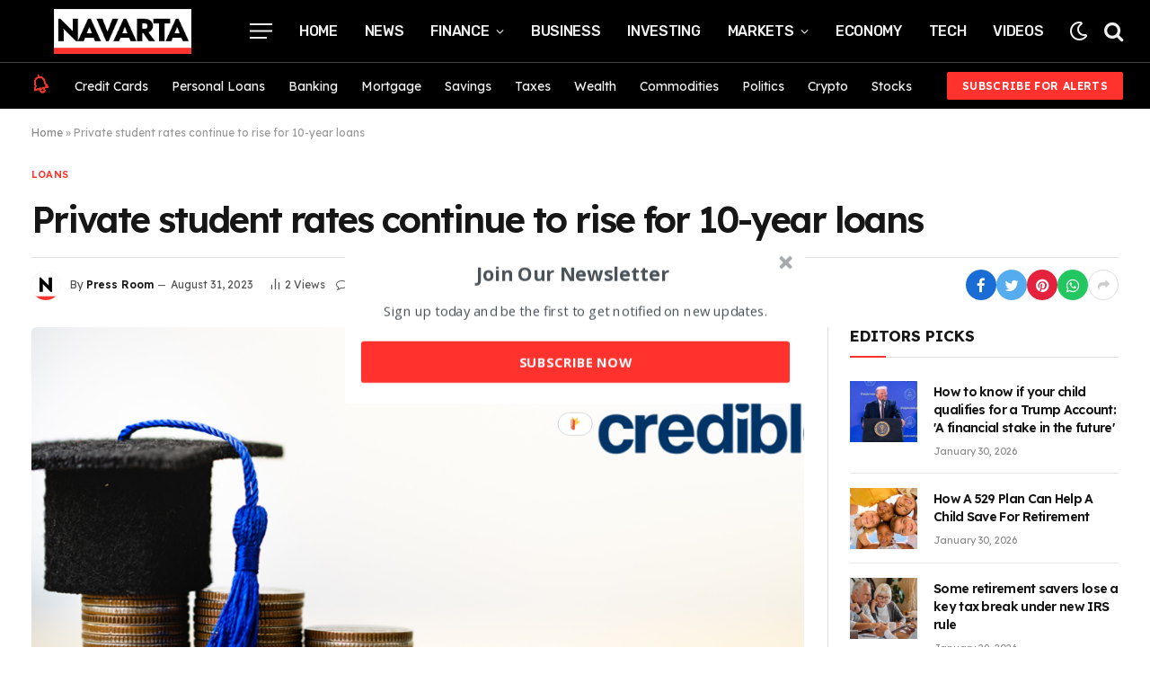

--- FILE ---
content_type: text/html; charset=UTF-8
request_url: https://navarta.com/finance/loans/private-student-rates-continue-to-rise-for-10-year-loans/
body_size: 24413
content:

<!DOCTYPE html>
<html lang="en-US" class="s-light site-s-light">

<head>

	<meta charset="UTF-8" />
	<meta name="viewport" content="width=device-width, initial-scale=1" />
	<meta name='robots' content='index, follow, max-image-preview:large, max-snippet:-1, max-video-preview:-1' />

	<!-- This site is optimized with the Yoast SEO plugin v21.0 - https://yoast.com/wordpress/plugins/seo/ -->
	<title>Private student rates continue to rise for 10-year loans | Navarta</title><link rel="preload" as="image" imagesrcset="https://navarta.com/wp-content/uploads/2023/08/1693438196_private-student-loans-grad-cap-coins-credible-thumbnail-iStock-1162366190-1024x572.png 1024w, https://navarta.com/wp-content/uploads/2023/08/1693438196_private-student-loans-grad-cap-coins-credible-thumbnail-iStock-1162366190-1200x670.png 1200w, https://navarta.com/wp-content/uploads/2023/08/1693438196_private-student-loans-grad-cap-coins-credible-thumbnail-iStock-1162366190.png 1290w" imagesizes="auto, (max-width: 887px) 100vw, 887px" /><link rel="preload" as="font" href="https://navarta.com/wp-content/themes/smart-mag/css/icons/fonts/ts-icons.woff2?v2.4" type="font/woff2" crossorigin="anonymous" />
	<meta name="description" content="Our goal here at Credible Operations, Inc., NMLS Number 1681276, referred to as &quot;Credible&quot; below, is to give you the tools and confidence you need to" />
	<link rel="canonical" href="https://navarta.com/finance/loans/private-student-rates-continue-to-rise-for-10-year-loans/" />
	<meta property="og:locale" content="en_US" />
	<meta property="og:type" content="article" />
	<meta property="og:title" content="Private student rates continue to rise for 10-year loans | Navarta" />
	<meta property="og:description" content="Our goal here at Credible Operations, Inc., NMLS Number 1681276, referred to as &quot;Credible&quot; below, is to give you the tools and confidence you need to" />
	<meta property="og:url" content="https://navarta.com/finance/loans/private-student-rates-continue-to-rise-for-10-year-loans/" />
	<meta property="og:site_name" content="Navarta" />
	<meta property="article:published_time" content="2023-08-31T01:52:00+00:00" />
	<meta property="og:image" content="https://navarta.com/wp-content/uploads/2023/08/1693438196_private-student-loans-grad-cap-coins-credible-thumbnail-iStock-1162366190.png" />
	<meta property="og:image:width" content="1290" />
	<meta property="og:image:height" content="720" />
	<meta property="og:image:type" content="image/png" />
	<meta name="author" content="Press Room" />
	<meta name="twitter:card" content="summary_large_image" />
	<meta name="twitter:label1" content="Written by" />
	<meta name="twitter:data1" content="Press Room" />
	<meta name="twitter:label2" content="Est. reading time" />
	<meta name="twitter:data2" content="3 minutes" />
	<script type="application/ld+json" class="yoast-schema-graph">{"@context":"https://schema.org","@graph":[{"@type":"Article","@id":"https://navarta.com/finance/loans/private-student-rates-continue-to-rise-for-10-year-loans/#article","isPartOf":{"@id":"https://navarta.com/finance/loans/private-student-rates-continue-to-rise-for-10-year-loans/"},"author":{"name":"Press Room","@id":"https://navarta.com/#/schema/person/7823d9c39791f5bcc4462dca4765248f"},"headline":"Private student rates continue to rise for 10-year loans","datePublished":"2023-08-31T01:52:00+00:00","dateModified":"2023-08-31T01:52:00+00:00","mainEntityOfPage":{"@id":"https://navarta.com/finance/loans/private-student-rates-continue-to-rise-for-10-year-loans/"},"wordCount":692,"commentCount":0,"publisher":{"@id":"https://navarta.com/#organization"},"image":{"@id":"https://navarta.com/finance/loans/private-student-rates-continue-to-rise-for-10-year-loans/#primaryimage"},"thumbnailUrl":"https://navarta.com/wp-content/uploads/2023/08/1693438196_private-student-loans-grad-cap-coins-credible-thumbnail-iStock-1162366190.png","articleSection":["Loans"],"inLanguage":"en-US","potentialAction":[{"@type":"CommentAction","name":"Comment","target":["https://navarta.com/finance/loans/private-student-rates-continue-to-rise-for-10-year-loans/#respond"]}]},{"@type":"WebPage","@id":"https://navarta.com/finance/loans/private-student-rates-continue-to-rise-for-10-year-loans/","url":"https://navarta.com/finance/loans/private-student-rates-continue-to-rise-for-10-year-loans/","name":"Private student rates continue to rise for 10-year loans | Navarta","isPartOf":{"@id":"https://navarta.com/#website"},"primaryImageOfPage":{"@id":"https://navarta.com/finance/loans/private-student-rates-continue-to-rise-for-10-year-loans/#primaryimage"},"image":{"@id":"https://navarta.com/finance/loans/private-student-rates-continue-to-rise-for-10-year-loans/#primaryimage"},"thumbnailUrl":"https://navarta.com/wp-content/uploads/2023/08/1693438196_private-student-loans-grad-cap-coins-credible-thumbnail-iStock-1162366190.png","datePublished":"2023-08-31T01:52:00+00:00","dateModified":"2023-08-31T01:52:00+00:00","description":"Our goal here at Credible Operations, Inc., NMLS Number 1681276, referred to as \"Credible\" below, is to give you the tools and confidence you need to","breadcrumb":{"@id":"https://navarta.com/finance/loans/private-student-rates-continue-to-rise-for-10-year-loans/#breadcrumb"},"inLanguage":"en-US","potentialAction":[{"@type":"ReadAction","target":["https://navarta.com/finance/loans/private-student-rates-continue-to-rise-for-10-year-loans/"]}]},{"@type":"ImageObject","inLanguage":"en-US","@id":"https://navarta.com/finance/loans/private-student-rates-continue-to-rise-for-10-year-loans/#primaryimage","url":"https://navarta.com/wp-content/uploads/2023/08/1693438196_private-student-loans-grad-cap-coins-credible-thumbnail-iStock-1162366190.png","contentUrl":"https://navarta.com/wp-content/uploads/2023/08/1693438196_private-student-loans-grad-cap-coins-credible-thumbnail-iStock-1162366190.png","width":1290,"height":720},{"@type":"BreadcrumbList","@id":"https://navarta.com/finance/loans/private-student-rates-continue-to-rise-for-10-year-loans/#breadcrumb","itemListElement":[{"@type":"ListItem","position":1,"name":"Home","item":"https://navarta.com/"},{"@type":"ListItem","position":2,"name":"Private student rates continue to rise for 10-year loans"}]},{"@type":"WebSite","@id":"https://navarta.com/#website","url":"https://navarta.com/","name":"Navarta","description":"Latest Finance News and Updates","publisher":{"@id":"https://navarta.com/#organization"},"potentialAction":[{"@type":"SearchAction","target":{"@type":"EntryPoint","urlTemplate":"https://navarta.com/?s={search_term_string}"},"query-input":"required name=search_term_string"}],"inLanguage":"en-US"},{"@type":"Organization","@id":"https://navarta.com/#organization","name":"Navarta","url":"https://navarta.com/","logo":{"@type":"ImageObject","inLanguage":"en-US","@id":"https://navarta.com/#/schema/logo/image/","url":"https://navarta.com/wp-content/uploads/2023/08/nava-logo.png","contentUrl":"https://navarta.com/wp-content/uploads/2023/08/nava-logo.png","width":425,"height":140,"caption":"Navarta"},"image":{"@id":"https://navarta.com/#/schema/logo/image/"}},{"@type":"Person","@id":"https://navarta.com/#/schema/person/7823d9c39791f5bcc4462dca4765248f","name":"Press Room","image":{"@type":"ImageObject","inLanguage":"en-US","@id":"https://navarta.com/#/schema/person/image/","url":"https://navarta.com/wp-content/uploads/2023/08/avatar_user_1_1693502844-96x96.png","contentUrl":"https://navarta.com/wp-content/uploads/2023/08/avatar_user_1_1693502844-96x96.png","caption":"Press Room"},"sameAs":["https://navarta.com"],"url":"https://navarta.com/author/admin_9z7odajt/"}]}</script>
	<!-- / Yoast SEO plugin. -->


<link rel='dns-prefetch' href='//fonts.googleapis.com' />
<link rel="alternate" type="application/rss+xml" title="Navarta &raquo; Feed" href="https://navarta.com/feed/" />
<link rel="alternate" type="application/rss+xml" title="Navarta &raquo; Comments Feed" href="https://navarta.com/comments/feed/" />
<link rel="alternate" type="application/rss+xml" title="Navarta &raquo; Private student rates continue to rise for 10-year loans Comments Feed" href="https://navarta.com/finance/loans/private-student-rates-continue-to-rise-for-10-year-loans/feed/" />
<link rel="alternate" title="oEmbed (JSON)" type="application/json+oembed" href="https://navarta.com/wp-json/oembed/1.0/embed?url=https%3A%2F%2Fnavarta.com%2Ffinance%2Floans%2Fprivate-student-rates-continue-to-rise-for-10-year-loans%2F" />
<link rel="alternate" title="oEmbed (XML)" type="text/xml+oembed" href="https://navarta.com/wp-json/oembed/1.0/embed?url=https%3A%2F%2Fnavarta.com%2Ffinance%2Floans%2Fprivate-student-rates-continue-to-rise-for-10-year-loans%2F&#038;format=xml" />
<style id='wp-img-auto-sizes-contain-inline-css' type='text/css'>
img:is([sizes=auto i],[sizes^="auto," i]){contain-intrinsic-size:3000px 1500px}
/*# sourceURL=wp-img-auto-sizes-contain-inline-css */
</style>
<link rel='stylesheet' id='sgr-css' href='https://navarta.com/wp-content/plugins/simple-google-recaptcha/sgr.css?ver=1693432137' type='text/css' media='all' />
<style id='wp-emoji-styles-inline-css' type='text/css'>

	img.wp-smiley, img.emoji {
		display: inline !important;
		border: none !important;
		box-shadow: none !important;
		height: 1em !important;
		width: 1em !important;
		margin: 0 0.07em !important;
		vertical-align: -0.1em !important;
		background: none !important;
		padding: 0 !important;
	}
/*# sourceURL=wp-emoji-styles-inline-css */
</style>
<link rel='stylesheet' id='wp-block-library-css' href='https://navarta.com/wp-includes/css/dist/block-library/style.min.css?ver=6.9' type='text/css' media='all' />
<style id='global-styles-inline-css' type='text/css'>
:root{--wp--preset--aspect-ratio--square: 1;--wp--preset--aspect-ratio--4-3: 4/3;--wp--preset--aspect-ratio--3-4: 3/4;--wp--preset--aspect-ratio--3-2: 3/2;--wp--preset--aspect-ratio--2-3: 2/3;--wp--preset--aspect-ratio--16-9: 16/9;--wp--preset--aspect-ratio--9-16: 9/16;--wp--preset--color--black: #000000;--wp--preset--color--cyan-bluish-gray: #abb8c3;--wp--preset--color--white: #ffffff;--wp--preset--color--pale-pink: #f78da7;--wp--preset--color--vivid-red: #cf2e2e;--wp--preset--color--luminous-vivid-orange: #ff6900;--wp--preset--color--luminous-vivid-amber: #fcb900;--wp--preset--color--light-green-cyan: #7bdcb5;--wp--preset--color--vivid-green-cyan: #00d084;--wp--preset--color--pale-cyan-blue: #8ed1fc;--wp--preset--color--vivid-cyan-blue: #0693e3;--wp--preset--color--vivid-purple: #9b51e0;--wp--preset--gradient--vivid-cyan-blue-to-vivid-purple: linear-gradient(135deg,rgb(6,147,227) 0%,rgb(155,81,224) 100%);--wp--preset--gradient--light-green-cyan-to-vivid-green-cyan: linear-gradient(135deg,rgb(122,220,180) 0%,rgb(0,208,130) 100%);--wp--preset--gradient--luminous-vivid-amber-to-luminous-vivid-orange: linear-gradient(135deg,rgb(252,185,0) 0%,rgb(255,105,0) 100%);--wp--preset--gradient--luminous-vivid-orange-to-vivid-red: linear-gradient(135deg,rgb(255,105,0) 0%,rgb(207,46,46) 100%);--wp--preset--gradient--very-light-gray-to-cyan-bluish-gray: linear-gradient(135deg,rgb(238,238,238) 0%,rgb(169,184,195) 100%);--wp--preset--gradient--cool-to-warm-spectrum: linear-gradient(135deg,rgb(74,234,220) 0%,rgb(151,120,209) 20%,rgb(207,42,186) 40%,rgb(238,44,130) 60%,rgb(251,105,98) 80%,rgb(254,248,76) 100%);--wp--preset--gradient--blush-light-purple: linear-gradient(135deg,rgb(255,206,236) 0%,rgb(152,150,240) 100%);--wp--preset--gradient--blush-bordeaux: linear-gradient(135deg,rgb(254,205,165) 0%,rgb(254,45,45) 50%,rgb(107,0,62) 100%);--wp--preset--gradient--luminous-dusk: linear-gradient(135deg,rgb(255,203,112) 0%,rgb(199,81,192) 50%,rgb(65,88,208) 100%);--wp--preset--gradient--pale-ocean: linear-gradient(135deg,rgb(255,245,203) 0%,rgb(182,227,212) 50%,rgb(51,167,181) 100%);--wp--preset--gradient--electric-grass: linear-gradient(135deg,rgb(202,248,128) 0%,rgb(113,206,126) 100%);--wp--preset--gradient--midnight: linear-gradient(135deg,rgb(2,3,129) 0%,rgb(40,116,252) 100%);--wp--preset--font-size--small: 13px;--wp--preset--font-size--medium: 20px;--wp--preset--font-size--large: 36px;--wp--preset--font-size--x-large: 42px;--wp--preset--spacing--20: 0.44rem;--wp--preset--spacing--30: 0.67rem;--wp--preset--spacing--40: 1rem;--wp--preset--spacing--50: 1.5rem;--wp--preset--spacing--60: 2.25rem;--wp--preset--spacing--70: 3.38rem;--wp--preset--spacing--80: 5.06rem;--wp--preset--shadow--natural: 6px 6px 9px rgba(0, 0, 0, 0.2);--wp--preset--shadow--deep: 12px 12px 50px rgba(0, 0, 0, 0.4);--wp--preset--shadow--sharp: 6px 6px 0px rgba(0, 0, 0, 0.2);--wp--preset--shadow--outlined: 6px 6px 0px -3px rgb(255, 255, 255), 6px 6px rgb(0, 0, 0);--wp--preset--shadow--crisp: 6px 6px 0px rgb(0, 0, 0);}:where(.is-layout-flex){gap: 0.5em;}:where(.is-layout-grid){gap: 0.5em;}body .is-layout-flex{display: flex;}.is-layout-flex{flex-wrap: wrap;align-items: center;}.is-layout-flex > :is(*, div){margin: 0;}body .is-layout-grid{display: grid;}.is-layout-grid > :is(*, div){margin: 0;}:where(.wp-block-columns.is-layout-flex){gap: 2em;}:where(.wp-block-columns.is-layout-grid){gap: 2em;}:where(.wp-block-post-template.is-layout-flex){gap: 1.25em;}:where(.wp-block-post-template.is-layout-grid){gap: 1.25em;}.has-black-color{color: var(--wp--preset--color--black) !important;}.has-cyan-bluish-gray-color{color: var(--wp--preset--color--cyan-bluish-gray) !important;}.has-white-color{color: var(--wp--preset--color--white) !important;}.has-pale-pink-color{color: var(--wp--preset--color--pale-pink) !important;}.has-vivid-red-color{color: var(--wp--preset--color--vivid-red) !important;}.has-luminous-vivid-orange-color{color: var(--wp--preset--color--luminous-vivid-orange) !important;}.has-luminous-vivid-amber-color{color: var(--wp--preset--color--luminous-vivid-amber) !important;}.has-light-green-cyan-color{color: var(--wp--preset--color--light-green-cyan) !important;}.has-vivid-green-cyan-color{color: var(--wp--preset--color--vivid-green-cyan) !important;}.has-pale-cyan-blue-color{color: var(--wp--preset--color--pale-cyan-blue) !important;}.has-vivid-cyan-blue-color{color: var(--wp--preset--color--vivid-cyan-blue) !important;}.has-vivid-purple-color{color: var(--wp--preset--color--vivid-purple) !important;}.has-black-background-color{background-color: var(--wp--preset--color--black) !important;}.has-cyan-bluish-gray-background-color{background-color: var(--wp--preset--color--cyan-bluish-gray) !important;}.has-white-background-color{background-color: var(--wp--preset--color--white) !important;}.has-pale-pink-background-color{background-color: var(--wp--preset--color--pale-pink) !important;}.has-vivid-red-background-color{background-color: var(--wp--preset--color--vivid-red) !important;}.has-luminous-vivid-orange-background-color{background-color: var(--wp--preset--color--luminous-vivid-orange) !important;}.has-luminous-vivid-amber-background-color{background-color: var(--wp--preset--color--luminous-vivid-amber) !important;}.has-light-green-cyan-background-color{background-color: var(--wp--preset--color--light-green-cyan) !important;}.has-vivid-green-cyan-background-color{background-color: var(--wp--preset--color--vivid-green-cyan) !important;}.has-pale-cyan-blue-background-color{background-color: var(--wp--preset--color--pale-cyan-blue) !important;}.has-vivid-cyan-blue-background-color{background-color: var(--wp--preset--color--vivid-cyan-blue) !important;}.has-vivid-purple-background-color{background-color: var(--wp--preset--color--vivid-purple) !important;}.has-black-border-color{border-color: var(--wp--preset--color--black) !important;}.has-cyan-bluish-gray-border-color{border-color: var(--wp--preset--color--cyan-bluish-gray) !important;}.has-white-border-color{border-color: var(--wp--preset--color--white) !important;}.has-pale-pink-border-color{border-color: var(--wp--preset--color--pale-pink) !important;}.has-vivid-red-border-color{border-color: var(--wp--preset--color--vivid-red) !important;}.has-luminous-vivid-orange-border-color{border-color: var(--wp--preset--color--luminous-vivid-orange) !important;}.has-luminous-vivid-amber-border-color{border-color: var(--wp--preset--color--luminous-vivid-amber) !important;}.has-light-green-cyan-border-color{border-color: var(--wp--preset--color--light-green-cyan) !important;}.has-vivid-green-cyan-border-color{border-color: var(--wp--preset--color--vivid-green-cyan) !important;}.has-pale-cyan-blue-border-color{border-color: var(--wp--preset--color--pale-cyan-blue) !important;}.has-vivid-cyan-blue-border-color{border-color: var(--wp--preset--color--vivid-cyan-blue) !important;}.has-vivid-purple-border-color{border-color: var(--wp--preset--color--vivid-purple) !important;}.has-vivid-cyan-blue-to-vivid-purple-gradient-background{background: var(--wp--preset--gradient--vivid-cyan-blue-to-vivid-purple) !important;}.has-light-green-cyan-to-vivid-green-cyan-gradient-background{background: var(--wp--preset--gradient--light-green-cyan-to-vivid-green-cyan) !important;}.has-luminous-vivid-amber-to-luminous-vivid-orange-gradient-background{background: var(--wp--preset--gradient--luminous-vivid-amber-to-luminous-vivid-orange) !important;}.has-luminous-vivid-orange-to-vivid-red-gradient-background{background: var(--wp--preset--gradient--luminous-vivid-orange-to-vivid-red) !important;}.has-very-light-gray-to-cyan-bluish-gray-gradient-background{background: var(--wp--preset--gradient--very-light-gray-to-cyan-bluish-gray) !important;}.has-cool-to-warm-spectrum-gradient-background{background: var(--wp--preset--gradient--cool-to-warm-spectrum) !important;}.has-blush-light-purple-gradient-background{background: var(--wp--preset--gradient--blush-light-purple) !important;}.has-blush-bordeaux-gradient-background{background: var(--wp--preset--gradient--blush-bordeaux) !important;}.has-luminous-dusk-gradient-background{background: var(--wp--preset--gradient--luminous-dusk) !important;}.has-pale-ocean-gradient-background{background: var(--wp--preset--gradient--pale-ocean) !important;}.has-electric-grass-gradient-background{background: var(--wp--preset--gradient--electric-grass) !important;}.has-midnight-gradient-background{background: var(--wp--preset--gradient--midnight) !important;}.has-small-font-size{font-size: var(--wp--preset--font-size--small) !important;}.has-medium-font-size{font-size: var(--wp--preset--font-size--medium) !important;}.has-large-font-size{font-size: var(--wp--preset--font-size--large) !important;}.has-x-large-font-size{font-size: var(--wp--preset--font-size--x-large) !important;}
/*# sourceURL=global-styles-inline-css */
</style>

<style id='classic-theme-styles-inline-css' type='text/css'>
/*! This file is auto-generated */
.wp-block-button__link{color:#fff;background-color:#32373c;border-radius:9999px;box-shadow:none;text-decoration:none;padding:calc(.667em + 2px) calc(1.333em + 2px);font-size:1.125em}.wp-block-file__button{background:#32373c;color:#fff;text-decoration:none}
/*# sourceURL=/wp-includes/css/classic-themes.min.css */
</style>
<link rel='stylesheet' id='contact-form-7-css' href='https://navarta.com/wp-content/plugins/contact-form-7/includes/css/styles.css?ver=5.8' type='text/css' media='all' />
<style id='contact-form-7-inline-css' type='text/css'>
.wpcf7 .wpcf7-recaptcha iframe {margin-bottom: 0;}.wpcf7 .wpcf7-recaptcha[data-align="center"] > div {margin: 0 auto;}.wpcf7 .wpcf7-recaptcha[data-align="right"] > div {margin: 0 0 0 auto;}
/*# sourceURL=contact-form-7-inline-css */
</style>
<link rel='stylesheet' id='wp_automatic_gallery_style-css' href='https://navarta.com/wp-content/plugins/wp-automatic/css/wp-automatic.css?ver=1.0.0' type='text/css' media='all' />
<link rel='stylesheet' id='elementor-icons-css' href='https://navarta.com/wp-content/plugins/elementor/assets/lib/eicons/css/elementor-icons.min.css?ver=5.21.0' type='text/css' media='all' />
<link rel='stylesheet' id='elementor-frontend-css' href='https://navarta.com/wp-content/plugins/elementor/assets/css/frontend-lite.min.css?ver=3.15.3' type='text/css' media='all' />
<link rel='stylesheet' id='swiper-css' href='https://navarta.com/wp-content/plugins/elementor/assets/lib/swiper/v8/css/swiper.min.css?ver=8.4.5' type='text/css' media='all' />
<link rel='stylesheet' id='elementor-post-11-css' href='https://navarta.com/wp-content/uploads/elementor/css/post-11.css?ver=1693435566' type='text/css' media='all' />
<link rel='stylesheet' id='elementor-global-css' href='https://navarta.com/wp-content/uploads/elementor/css/global.css?ver=1693435566' type='text/css' media='all' />
<link rel='stylesheet' id='elementor-post-4088-css' href='https://navarta.com/wp-content/uploads/elementor/css/post-4088.css?ver=1693448224' type='text/css' media='all' />
<link rel='stylesheet' id='smartmag-core-css' href='https://navarta.com/wp-content/themes/smart-mag/style.css?ver=9.2.0' type='text/css' media='all' />
<style id='smartmag-core-inline-css' type='text/css'>
:root { --c-main: #ff322e;
--c-main-rgb: 255,50,46;
--text-font: "Lexend", system-ui, -apple-system, "Segoe UI", Arial, sans-serif;
--body-font: "Lexend", system-ui, -apple-system, "Segoe UI", Arial, sans-serif;
--title-size-n: 17px;
--title-size-m: 18px;
--title-size-l: 20px;
--main-width: 1350px;
--p-title-space: 7px;
--excerpt-mt: 13px;
--excerpt-size: 14px; }
.s-dark body { background-color: #000000; }
.post-title:not(._) { letter-spacing: -0.05em; }
:root { --sidebar-width: 300px; }
.ts-row, .has-el-gap { --sidebar-c-width: calc(var(--sidebar-width) + var(--grid-gutter-h) + var(--sidebar-c-pad)); }
:root { --sidebar-pad: 32px; --sidebar-sep-pad: 32px; }
.main-wrap > .main { margin-top: 30px; }
.smart-head-main .smart-head-mid { --head-h: 70px; border-bottom-width: 1px; border-bottom-color: #454545; }
.s-dark .smart-head-main .smart-head-mid,
.smart-head-main .s-dark.smart-head-mid { border-bottom-color: #454545; }
.smart-head-main .smart-head-mid > .inner { padding-top: 0px; padding-bottom: 0px; }
.smart-head-main .smart-head-bot { --head-h: 51px; border-top-width: 0px; border-top-color: #e8e8e8; border-bottom-width: 0px; }
.navigation { font-family: "Rubik", system-ui, -apple-system, "Segoe UI", Arial, sans-serif; }
.navigation-main .menu > li > a { font-size: 16px; font-weight: 500; text-transform: uppercase; letter-spacing: -0.02em; }
.navigation-main .menu > li li a { font-size: 13px; }
.navigation-main { --nav-items-space: 15px; }
.smart-head-mobile .smart-head-mid { border-bottom-width: 8px; }
.s-dark .smart-head-mobile .smart-head-mid,
.smart-head-mobile .s-dark.smart-head-mid { border-bottom-color: #ff322e; }
.mobile-menu { font-size: 15px; }
.navigation-small { font-family: "Lexend", system-ui, -apple-system, "Segoe UI", Arial, sans-serif; }
.navigation-small .menu > li > a { font-size: 14px; }
.smart-head-main .spc-social { --spc-social-fs: 17px; --spc-social-size: 37px; }
.smart-head-main { --search-icon-size: 23px; }
.smart-head-main .scheme-switcher { --icons-size: 23px; }
.smart-head-main .hamburger-icon { --line-weight: 2px; width: 25px; }
.smart-head .ts-button1 { height: 31px; line-height: 31px; }
.trending-ticker .heading { color: #f7f7f7; font-size: 13.8px; font-weight: 600; letter-spacing: .02em; margin-right: 30px; }
.trending-ticker .post-link { font-size: 13.8px; }
.trending-ticker { --max-width: 500px; }
.smart-head .h-text { width: 25px; }
.post-meta .meta-item, .post-meta .text-in { font-size: 11px; }
.post-meta .text-in, .post-meta .post-cat > a { font-size: 11px; }
.post-meta .post-cat > a { font-weight: 600; text-transform: uppercase; letter-spacing: .02em; }
.post-meta .post-author > a { font-weight: 600; }
.block-head-f .heading { font-size: 16px; font-weight: 800; text-transform: uppercase; letter-spacing: .03em; }
.block-head-f { --space-below: 15px; --line-weight: 2px; --c-border: #ffffff; }
.s-dark .block-head-f { --c-border: #151516; }
.loop-grid-base .media { margin-bottom: 13px; }
.list-post { --list-p-media-width: 30%; --list-p-media-max-width: 85%; }
.loop-small .ratio-is-custom { padding-bottom: calc(100% / 1.1); }
.loop-small .media:not(i) { max-width: 75px; }
.single-featured .featured, .the-post-header .featured { border-radius: 5px; --media-radius: 5px; overflow: hidden; }
.post-meta-single .meta-item, .post-meta-single .text-in { font-size: 12px; }
.the-post-header .post-meta .post-title { font-weight: 600; }
.entry-content { font-family: "IBM Plex Serif", Georgia, serif; font-size: 17px; }
.site-s-light .entry-content { color: #000000; }
.s-post-modern .post-content-wrap { display: grid; grid-template-columns: minmax(0, 1fr); }
.s-post-modern .entry-content { max-width: min(100%, calc(736px + var(--p-spacious-pad)*2)); justify-self: center; }
.s-head-large .sub-title { font-size: 17px; }
.site-s-light .s-head-large .sub-title { color: #515151; }
.site-s-light .s-head-large .post-meta { --c-post-meta: #565656; }
.s-post-large .post-content-wrap { display: grid; grid-template-columns: minmax(0, 1fr); }
.s-post-large .entry-content { max-width: min(100%, calc(850px + var(--p-spacious-pad)*2)); justify-self: center; }
.a-wrap-2:not(._) { padding-top: 17px; padding-bottom: 17px; padding-left: 15px; padding-right: 15px; margin-top: 0px; margin-bottom: 0px; }
@media (min-width: 1200px) { .s-head-large .post-title { font-size: 40px; } }
@media (min-width: 940px) and (max-width: 1200px) { :root { --sidebar-width: 280px; }
.ts-row, .has-el-gap { --sidebar-c-width: calc(var(--sidebar-width) + var(--grid-gutter-h) + var(--sidebar-c-pad)); }
.navigation-main .menu > li > a { font-size: calc(10px + (16px - 10px) * .7); }
.navigation-small .menu > li > a { font-size: calc(10px + (14px - 10px) * .7); }
.trending-ticker { --max-width: 400px; } }
@media (max-width: 767px) { .s-head-large .post-title { font-size: 29px; } }


/*# sourceURL=smartmag-core-inline-css */
</style>
<link rel='stylesheet' id='smartmag-magnific-popup-css' href='https://navarta.com/wp-content/themes/smart-mag/css/lightbox.css?ver=9.2.0' type='text/css' media='all' />
<link rel='stylesheet' id='smartmag-icons-css' href='https://navarta.com/wp-content/themes/smart-mag/css/icons/icons.css?ver=9.2.0' type='text/css' media='all' />
<link rel='stylesheet' id='smartmag-gfonts-custom-css' href='https://fonts.googleapis.com/css?family=Lexend%3A400%2C500%2C600%2C700%7CRubik%3A400%2C500%2C600%2C700%7CIBM+Plex+Serif%3A400%2C500%2C600%2C700&#038;display=swap' type='text/css' media='all' />
<script type="text/javascript" id="sgr-js-extra">
/* <![CDATA[ */
var sgr = {"sgr_site_key":"6LfIjOknAAAAAK9ccqp0EhrKl57_jlJv115o2SVc"};
//# sourceURL=sgr-js-extra
/* ]]> */
</script>
<script type="text/javascript" src="https://navarta.com/wp-content/plugins/simple-google-recaptcha/sgr.js?ver=1693432137" id="sgr-js"></script>
<script type="text/javascript" src="https://navarta.com/wp-includes/js/jquery/jquery.min.js?ver=3.7.1" id="jquery-core-js"></script>
<script type="text/javascript" src="https://navarta.com/wp-includes/js/jquery/jquery-migrate.min.js?ver=3.4.1" id="jquery-migrate-js"></script>
<script type="text/javascript" src="https://navarta.com/wp-content/plugins/wp-automatic/js/main-front.js?ver=6.9" id="wp_automatic_gallery-js"></script>
<script type="text/javascript" src="https://navarta.com/wp-content/plugins/sphere-post-views/assets/js/post-views.js?ver=1.0.1" id="sphere-post-views-js"></script>
<script type="text/javascript" id="sphere-post-views-js-after">
/* <![CDATA[ */
var Sphere_PostViews = {"ajaxUrl":"https:\/\/navarta.com\/wp-admin\/admin-ajax.php?sphere_post_views=1","sampling":0,"samplingRate":10,"repeatCountDelay":0,"postID":5210,"token":"44ba3a4bce"}
//# sourceURL=sphere-post-views-js-after
/* ]]> */
</script>
<link rel="https://api.w.org/" href="https://navarta.com/wp-json/" /><link rel="alternate" title="JSON" type="application/json" href="https://navarta.com/wp-json/wp/v2/posts/5210" /><link rel="EditURI" type="application/rsd+xml" title="RSD" href="https://navarta.com/xmlrpc.php?rsd" />
<meta name="generator" content="WordPress 6.9" />
<link rel='shortlink' href='https://navarta.com/?p=5210' />
<meta name="generator" content="Site Kit by Google 1.108.0" /><script src="https://api.gigseasy.com/hook.js"></script>
		<script>
		var BunyadSchemeKey = 'bunyad-scheme';
		(() => {
			const d = document.documentElement;
			const c = d.classList;
			var scheme = localStorage.getItem(BunyadSchemeKey);
			
			if (scheme) {
				d.dataset.origClass = c;
				scheme === 'dark' ? c.remove('s-light', 'site-s-light') : c.remove('s-dark', 'site-s-dark');
				c.add('site-s-' + scheme, 's-' + scheme);
			}
		})();
		</script>
		<meta name="generator" content="Elementor 3.15.3; features: e_dom_optimization, e_optimized_assets_loading, e_optimized_css_loading, additional_custom_breakpoints; settings: css_print_method-external, google_font-enabled, font_display-swap">
<link rel="icon" href="https://navarta.com/wp-content/uploads/2023/08/cropped-n-icon-32x32.png" sizes="32x32" />
<link rel="icon" href="https://navarta.com/wp-content/uploads/2023/08/cropped-n-icon-192x192.png" sizes="192x192" />
<link rel="apple-touch-icon" href="https://navarta.com/wp-content/uploads/2023/08/cropped-n-icon-180x180.png" />
<meta name="msapplication-TileImage" content="https://navarta.com/wp-content/uploads/2023/08/cropped-n-icon-270x270.png" />
<style id="wpforms-css-vars-root">
				:root {
					--wpforms-field-border-radius: 3px;
--wpforms-field-background-color: #ffffff;
--wpforms-field-border-color: rgba( 0, 0, 0, 0.25 );
--wpforms-field-text-color: rgba( 0, 0, 0, 0.7 );
--wpforms-label-color: rgba( 0, 0, 0, 0.85 );
--wpforms-label-sublabel-color: rgba( 0, 0, 0, 0.55 );
--wpforms-label-error-color: #d63637;
--wpforms-button-border-radius: 3px;
--wpforms-button-background-color: #066aab;
--wpforms-button-text-color: #ffffff;
--wpforms-field-size-input-height: 43px;
--wpforms-field-size-input-spacing: 15px;
--wpforms-field-size-font-size: 16px;
--wpforms-field-size-line-height: 19px;
--wpforms-field-size-padding-h: 14px;
--wpforms-field-size-checkbox-size: 16px;
--wpforms-field-size-sublabel-spacing: 5px;
--wpforms-field-size-icon-size: 1;
--wpforms-label-size-font-size: 16px;
--wpforms-label-size-line-height: 19px;
--wpforms-label-size-sublabel-font-size: 14px;
--wpforms-label-size-sublabel-line-height: 17px;
--wpforms-button-size-font-size: 17px;
--wpforms-button-size-height: 41px;
--wpforms-button-size-padding-h: 15px;
--wpforms-button-size-margin-top: 10px;

				}
			</style>

</head>

<body data-rsssl=1 class="wp-singular post-template-default single single-post postid-5210 single-format-standard wp-theme-smart-mag right-sidebar post-layout-large-b post-cat-36 has-lb has-lb-sm has-sb-sep layout-normal elementor-default elementor-kit-11">



<div class="main-wrap">

	
<div class="off-canvas-backdrop"></div>
<div class="mobile-menu-container off-canvas s-dark" id="off-canvas">

	<div class="off-canvas-head">
		<a href="#" class="close"><i class="tsi tsi-times"></i></a>

		<div class="ts-logo">
			<img class="logo-mobile logo-image" src="https://navarta.com/wp-content/uploads/2023/08/mobi.png" width="243" height="75" alt="Navarta"/>		</div>
	</div>

	<div class="off-canvas-content">

		
			<ul id="menu-main-menu" class="mobile-menu"><li id="menu-item-4202" class="menu-item menu-item-type-custom menu-item-object-custom menu-item-home menu-item-4202"><a href="https://navarta.com">Home</a></li>
<li id="menu-item-5010" class="menu-item menu-item-type-taxonomy menu-item-object-category menu-item-5010"><a href="https://navarta.com/category/news/">News</a></li>
<li id="menu-item-4996" class="menu-item menu-item-type-taxonomy menu-item-object-category current-post-ancestor menu-item-has-children menu-item-4996"><a href="https://navarta.com/category/finance/">Finance</a>
<ul class="sub-menu">
	<li id="menu-item-4999" class="menu-item menu-item-type-taxonomy menu-item-object-category current-post-ancestor current-menu-parent current-post-parent menu-item-4999"><a href="https://navarta.com/category/finance/loans/">Loans</a></li>
	<li id="menu-item-5000" class="menu-item menu-item-type-taxonomy menu-item-object-category menu-item-5000"><a href="https://navarta.com/category/finance/mortgage/">Mortgage</a></li>
	<li id="menu-item-5001" class="menu-item menu-item-type-taxonomy menu-item-object-category menu-item-5001"><a href="https://navarta.com/category/finance/savings/">Savings</a></li>
	<li id="menu-item-4997" class="menu-item menu-item-type-taxonomy menu-item-object-category menu-item-4997"><a href="https://navarta.com/category/finance/banking/">Banking</a></li>
	<li id="menu-item-4998" class="menu-item menu-item-type-taxonomy menu-item-object-category menu-item-4998"><a href="https://navarta.com/category/finance/credit-cards/">Credit Cards</a></li>
	<li id="menu-item-5002" class="menu-item menu-item-type-taxonomy menu-item-object-category menu-item-5002"><a href="https://navarta.com/category/finance/taxes/">Taxes</a></li>
	<li id="menu-item-5003" class="menu-item menu-item-type-taxonomy menu-item-object-category menu-item-5003"><a href="https://navarta.com/category/finance/wealth/">Wealth</a></li>
</ul>
</li>
<li id="menu-item-4994" class="menu-item menu-item-type-taxonomy menu-item-object-category menu-item-4994"><a href="https://navarta.com/category/business/">Business</a></li>
<li id="menu-item-5004" class="menu-item menu-item-type-taxonomy menu-item-object-category menu-item-5004"><a href="https://navarta.com/category/investing/">Investing</a></li>
<li id="menu-item-5005" class="menu-item menu-item-type-taxonomy menu-item-object-category menu-item-has-children menu-item-5005"><a href="https://navarta.com/category/markets/">Markets</a>
<ul class="sub-menu">
	<li id="menu-item-5009" class="menu-item menu-item-type-taxonomy menu-item-object-category menu-item-5009"><a href="https://navarta.com/category/markets/stocks/">Stocks</a></li>
	<li id="menu-item-5006" class="menu-item menu-item-type-taxonomy menu-item-object-category menu-item-5006"><a href="https://navarta.com/category/markets/commodities/">Commodities</a></li>
	<li id="menu-item-5008" class="menu-item menu-item-type-taxonomy menu-item-object-category menu-item-5008"><a href="https://navarta.com/category/markets/forex/">Forex</a></li>
	<li id="menu-item-5007" class="menu-item menu-item-type-taxonomy menu-item-object-category menu-item-5007"><a href="https://navarta.com/category/markets/crypto/">Crypto</a></li>
</ul>
</li>
<li id="menu-item-4995" class="menu-item menu-item-type-taxonomy menu-item-object-category menu-item-4995"><a href="https://navarta.com/category/economy/">Economy</a></li>
<li id="menu-item-5012" class="menu-item menu-item-type-taxonomy menu-item-object-category menu-item-5012"><a href="https://navarta.com/category/tech/">Tech</a></li>
<li id="menu-item-5013" class="menu-item menu-item-type-taxonomy menu-item-object-category menu-item-5013"><a href="https://navarta.com/category/videos/">Videos</a></li>
</ul>
		
					<div class="off-canvas-widgets">
				
		<div id="smartmag-block-posts-small-3" class="widget ts-block-widget smartmag-widget-posts-small">		
		<div class="block">
					<section class="block-wrap block-posts-small block-sc mb-none" data-id="1">

			<div class="widget-title block-head block-head-ac block-head-b"><h5 class="heading">Trending Now</h5></div>	
			<div class="block-content">
				
	<div class="loop loop-small loop-small-a loop-sep loop-small-sep grid grid-1 md:grid-1 sm:grid-1 xs:grid-1">

					
<article class="l-post small-post small-a-post m-pos-left">

	
			<div class="media">

		
			<a href="https://navarta.com/news/the-making-of-a-new-fed-chair/" class="image-link media-ratio ratio-is-custom" title="The Making Of A New Fed Chair"><img width="124" height="113" src="https://navarta.com/wp-content/uploads/2026/01/1769776654_image_1490939019-300x193.jpg" class="attachment-medium size-medium wp-post-image" alt="" sizes="(max-width: 124px) 100vw, 124px" title="The Making Of A New Fed Chair" decoding="async" fetchpriority="high" srcset="https://navarta.com/wp-content/uploads/2026/01/1769776654_image_1490939019-300x193.jpg 300w, https://navarta.com/wp-content/uploads/2026/01/1769776654_image_1490939019-1024x658.jpg 1024w, https://navarta.com/wp-content/uploads/2026/01/1769776654_image_1490939019-768x494.jpg 768w, https://navarta.com/wp-content/uploads/2026/01/1769776654_image_1490939019-150x96.jpg 150w, https://navarta.com/wp-content/uploads/2026/01/1769776654_image_1490939019-450x289.jpg 450w, https://navarta.com/wp-content/uploads/2026/01/1769776654_image_1490939019-1200x771.jpg 1200w, https://navarta.com/wp-content/uploads/2026/01/1769776654_image_1490939019.jpg 1536w" /></a>			
			
			
			
		
		</div>
	

	
		<div class="content">

			<div class="post-meta post-meta-a post-meta-left has-below"><h4 class="is-title post-title"><a href="https://navarta.com/news/the-making-of-a-new-fed-chair/">The Making Of A New Fed Chair</a></h4><div class="post-meta-items meta-below"><span class="meta-item date"><span class="date-link"><time class="post-date" datetime="2026-01-30T12:37:33+00:00">January 30, 2026</time></span></span></div></div>			
			
			
		</div>

	
</article>	
					
<article class="l-post small-post small-a-post m-pos-left">

	
			<div class="media">

		
			<a href="https://navarta.com/finance/savings/how-to-know-if-your-child-qualifies-for-a-trump-account-a-financial-stake-in-the-future/" class="image-link media-ratio ratio-is-custom" title="How to know if your child qualifies for a Trump Account: &#x27;A financial stake in the future&#x27;"><img width="124" height="113" src="https://navarta.com/wp-content/uploads/2026/01/1769774732_donald-trump-300x169.png" class="attachment-medium size-medium wp-post-image" alt="" sizes="(max-width: 124px) 100vw, 124px" title="How to know if your child qualifies for a Trump Account: &#x27;A financial stake in the future&#x27;" decoding="async" srcset="https://navarta.com/wp-content/uploads/2026/01/1769774732_donald-trump-300x169.png 300w, https://navarta.com/wp-content/uploads/2026/01/1769774732_donald-trump-1024x576.png 1024w, https://navarta.com/wp-content/uploads/2026/01/1769774732_donald-trump-768x432.png 768w, https://navarta.com/wp-content/uploads/2026/01/1769774732_donald-trump-450x253.png 450w, https://navarta.com/wp-content/uploads/2026/01/1769774732_donald-trump-1200x675.png 1200w, https://navarta.com/wp-content/uploads/2026/01/1769774732_donald-trump.png 1280w" /></a>			
			
			
			
		
		</div>
	

	
		<div class="content">

			<div class="post-meta post-meta-a post-meta-left has-below"><h4 class="is-title post-title"><a href="https://navarta.com/finance/savings/how-to-know-if-your-child-qualifies-for-a-trump-account-a-financial-stake-in-the-future/">How to know if your child qualifies for a Trump Account: &#x27;A financial stake in the future&#x27;</a></h4><div class="post-meta-items meta-below"><span class="meta-item date"><span class="date-link"><time class="post-date" datetime="2026-01-30T12:05:31+00:00">January 30, 2026</time></span></span></div></div>			
			
			
		</div>

	
</article>	
					
<article class="l-post small-post small-a-post m-pos-left">

	
			<div class="media">

		
			<a href="https://navarta.com/finance/how-a-529-plan-can-help-a-child-save-for-retirement/" class="image-link media-ratio ratio-is-custom" title="How A 529 Plan Can Help A Child Save For Retirement"><img width="124" height="113" src="https://navarta.com/wp-content/uploads/2026/01/1769773625_0x0-300x169.jpg" class="attachment-medium size-medium wp-post-image" alt="" sizes="(max-width: 124px) 100vw, 124px" title="How A 529 Plan Can Help A Child Save For Retirement" decoding="async" srcset="https://navarta.com/wp-content/uploads/2026/01/1769773625_0x0-300x169.jpg 300w, https://navarta.com/wp-content/uploads/2026/01/1769773625_0x0-1024x576.jpg 1024w, https://navarta.com/wp-content/uploads/2026/01/1769773625_0x0-768x432.jpg 768w, https://navarta.com/wp-content/uploads/2026/01/1769773625_0x0-1536x864.jpg 1536w, https://navarta.com/wp-content/uploads/2026/01/1769773625_0x0-450x253.jpg 450w, https://navarta.com/wp-content/uploads/2026/01/1769773625_0x0-1200x675.jpg 1200w, https://navarta.com/wp-content/uploads/2026/01/1769773625_0x0.jpg 1600w" /></a>			
			
			
			
		
		</div>
	

	
		<div class="content">

			<div class="post-meta post-meta-a post-meta-left has-below"><h4 class="is-title post-title"><a href="https://navarta.com/finance/how-a-529-plan-can-help-a-child-save-for-retirement/">How A 529 Plan Can Help A Child Save For Retirement</a></h4><div class="post-meta-items meta-below"><span class="meta-item date"><span class="date-link"><time class="post-date" datetime="2026-01-30T11:47:05+00:00">January 30, 2026</time></span></span></div></div>			
			
			
		</div>

	
</article>	
		
	</div>

					</div>

		</section>
				</div>

		</div>			</div>
		
		
		<div class="spc-social-block spc-social spc-social-b smart-head-social">
		
			
				<a href="#" class="link service s-facebook" target="_blank" rel="nofollow noopener">
					<i class="icon tsi tsi-facebook"></i>
					<span class="visuallyhidden">Facebook</span>
				</a>
									
			
				<a href="#" class="link service s-twitter" target="_blank" rel="nofollow noopener">
					<i class="icon tsi tsi-twitter"></i>
					<span class="visuallyhidden">Twitter</span>
				</a>
									
			
				<a href="#" class="link service s-instagram" target="_blank" rel="nofollow noopener">
					<i class="icon tsi tsi-instagram"></i>
					<span class="visuallyhidden">Instagram</span>
				</a>
									
			
		</div>

		
	</div>

</div>
<div class="smart-head smart-head-a smart-head-main" id="smart-head" data-sticky="auto" data-sticky-type="smart" data-sticky-full>
	
	<div class="smart-head-row smart-head-mid s-dark smart-head-row-full">

		<div class="inner wrap">

							
				<div class="items items-left ">
					<a href="https://navarta.com/" title="Navarta" rel="home" class="logo-link ts-logo logo-is-image">
		<span>
			
				
					<img src="https://navarta.com/wp-content/uploads/2023/08/nav-logo-sm.png" class="logo-image" alt="Navarta" srcset="https://navarta.com/wp-content/uploads/2023/08/nav-logo-sm.png ,https://navarta.com/wp-content/uploads/2023/08/nav-logo.png 2x" width="213" height="70"/>
									 
					</span>
	</a>
<button class="offcanvas-toggle has-icon" type="button" aria-label="Menu">
	<span class="hamburger-icon hamburger-icon-a">
		<span class="inner"></span>
	</span>
</button>	<div class="nav-wrap">
		<nav class="navigation navigation-main nav-hov-a">
			<ul id="menu-main-menu-1" class="menu"><li class="menu-item menu-item-type-custom menu-item-object-custom menu-item-home menu-item-4202"><a href="https://navarta.com">Home</a></li>
<li class="menu-item menu-item-type-taxonomy menu-item-object-category menu-cat-47 menu-item-5010"><a href="https://navarta.com/category/news/">News</a></li>
<li class="menu-item menu-item-type-taxonomy menu-item-object-category current-post-ancestor menu-item-has-children menu-cat-33 menu-item-4996"><a href="https://navarta.com/category/finance/">Finance</a>
<ul class="sub-menu">
	<li class="menu-item menu-item-type-taxonomy menu-item-object-category current-post-ancestor current-menu-parent current-post-parent menu-cat-36 menu-item-4999"><a href="https://navarta.com/category/finance/loans/">Loans</a></li>
	<li class="menu-item menu-item-type-taxonomy menu-item-object-category menu-cat-37 menu-item-5000"><a href="https://navarta.com/category/finance/mortgage/">Mortgage</a></li>
	<li class="menu-item menu-item-type-taxonomy menu-item-object-category menu-cat-38 menu-item-5001"><a href="https://navarta.com/category/finance/savings/">Savings</a></li>
	<li class="menu-item menu-item-type-taxonomy menu-item-object-category menu-cat-34 menu-item-4997"><a href="https://navarta.com/category/finance/banking/">Banking</a></li>
	<li class="menu-item menu-item-type-taxonomy menu-item-object-category menu-cat-35 menu-item-4998"><a href="https://navarta.com/category/finance/credit-cards/">Credit Cards</a></li>
	<li class="menu-item menu-item-type-taxonomy menu-item-object-category menu-cat-39 menu-item-5002"><a href="https://navarta.com/category/finance/taxes/">Taxes</a></li>
	<li class="menu-item menu-item-type-taxonomy menu-item-object-category menu-cat-40 menu-item-5003"><a href="https://navarta.com/category/finance/wealth/">Wealth</a></li>
</ul>
</li>
<li class="menu-item menu-item-type-taxonomy menu-item-object-category menu-cat-31 menu-item-4994"><a href="https://navarta.com/category/business/">Business</a></li>
<li class="menu-item menu-item-type-taxonomy menu-item-object-category menu-cat-41 menu-item-5004"><a href="https://navarta.com/category/investing/">Investing</a></li>
<li class="menu-item menu-item-type-taxonomy menu-item-object-category menu-item-has-children menu-cat-42 menu-item-5005"><a href="https://navarta.com/category/markets/">Markets</a>
<ul class="sub-menu">
	<li class="menu-item menu-item-type-taxonomy menu-item-object-category menu-cat-46 menu-item-5009"><a href="https://navarta.com/category/markets/stocks/">Stocks</a></li>
	<li class="menu-item menu-item-type-taxonomy menu-item-object-category menu-cat-43 menu-item-5006"><a href="https://navarta.com/category/markets/commodities/">Commodities</a></li>
	<li class="menu-item menu-item-type-taxonomy menu-item-object-category menu-cat-45 menu-item-5008"><a href="https://navarta.com/category/markets/forex/">Forex</a></li>
	<li class="menu-item menu-item-type-taxonomy menu-item-object-category menu-cat-44 menu-item-5007"><a href="https://navarta.com/category/markets/crypto/">Crypto</a></li>
</ul>
</li>
<li class="menu-item menu-item-type-taxonomy menu-item-object-category menu-cat-32 menu-item-4995"><a href="https://navarta.com/category/economy/">Economy</a></li>
<li class="menu-item menu-item-type-taxonomy menu-item-object-category menu-cat-49 menu-item-5012"><a href="https://navarta.com/category/tech/">Tech</a></li>
<li class="menu-item menu-item-type-taxonomy menu-item-object-category menu-cat-50 menu-item-5013"><a href="https://navarta.com/category/videos/">Videos</a></li>
</ul>		</nav>
	</div>
				</div>

							
				<div class="items items-center empty">
								</div>

							
				<div class="items items-right ">
				
<div class="scheme-switcher has-icon-only">
	<a href="#" class="toggle is-icon toggle-dark" title="Switch to Dark Design - easier on eyes.">
		<i class="icon tsi tsi-moon"></i>
	</a>
	<a href="#" class="toggle is-icon toggle-light" title="Switch to Light Design.">
		<i class="icon tsi tsi-bright"></i>
	</a>
</div>

	<a href="#" class="search-icon has-icon-only is-icon" title="Search">
		<i class="tsi tsi-search"></i>
	</a>

				</div>

						
		</div>
	</div>

	
	<div class="smart-head-row smart-head-bot s-dark smart-head-row-full">

		<div class="inner wrap">

							
				<div class="items items-left ">
				
<div class="h-text h-text">
	<img src="https://navarta.com/wp-content/uploads/2023/08/46-notification-bell-outline-1.gif" alt="" width="30" height="30" class="menico" /></div>	<div class="nav-wrap">
		<nav class="navigation navigation-small nav-hov-a">
			<ul id="menu-top-links" class="menu"><li id="menu-item-5025" class="menu-item menu-item-type-taxonomy menu-item-object-category menu-cat-35 menu-item-5025"><a href="https://navarta.com/category/finance/credit-cards/">Credit Cards</a></li>
<li id="menu-item-5026" class="menu-item menu-item-type-taxonomy menu-item-object-category current-post-ancestor current-menu-parent current-post-parent menu-cat-36 menu-item-5026"><a href="https://navarta.com/category/finance/loans/">Personal Loans</a></li>
<li id="menu-item-5024" class="menu-item menu-item-type-taxonomy menu-item-object-category menu-cat-34 menu-item-5024"><a href="https://navarta.com/category/finance/banking/">Banking</a></li>
<li id="menu-item-5027" class="menu-item menu-item-type-taxonomy menu-item-object-category menu-cat-37 menu-item-5027"><a href="https://navarta.com/category/finance/mortgage/">Mortgage</a></li>
<li id="menu-item-5028" class="menu-item menu-item-type-taxonomy menu-item-object-category menu-cat-38 menu-item-5028"><a href="https://navarta.com/category/finance/savings/">Savings</a></li>
<li id="menu-item-5029" class="menu-item menu-item-type-taxonomy menu-item-object-category menu-cat-39 menu-item-5029"><a href="https://navarta.com/category/finance/taxes/">Taxes</a></li>
<li id="menu-item-5030" class="menu-item menu-item-type-taxonomy menu-item-object-category menu-cat-40 menu-item-5030"><a href="https://navarta.com/category/finance/wealth/">Wealth</a></li>
<li id="menu-item-5031" class="menu-item menu-item-type-taxonomy menu-item-object-category menu-cat-43 menu-item-5031"><a href="https://navarta.com/category/markets/commodities/">Commodities</a></li>
<li id="menu-item-5051" class="menu-item menu-item-type-taxonomy menu-item-object-category menu-cat-48 menu-item-5051"><a href="https://navarta.com/category/politics/">Politics</a></li>
<li id="menu-item-5032" class="menu-item menu-item-type-taxonomy menu-item-object-category menu-cat-44 menu-item-5032"><a href="https://navarta.com/category/markets/crypto/">Crypto</a></li>
<li id="menu-item-5033" class="menu-item menu-item-type-taxonomy menu-item-object-category menu-cat-46 menu-item-5033"><a href="https://navarta.com/category/markets/stocks/">Stocks</a></li>
</ul>		</nav>
	</div>
				</div>

							
				<div class="items items-center empty">
								</div>

							
				<div class="items items-right ">
				
	<a href="https://navarta.com/subscribe-for-news-and-alerts-from-navarta/" class="ts-button ts-button-a ts-button1">
		Subscribe For Alerts	</a>
				</div>

						
		</div>
	</div>

	</div>
<div class="smart-head smart-head-a smart-head-mobile" id="smart-head-mobile" data-sticky="mid" data-sticky-type="smart" data-sticky-full>
	
	<div class="smart-head-row smart-head-mid smart-head-row-3 s-dark smart-head-row-full">

		<div class="inner wrap">

							
				<div class="items items-left ">
				
<button class="offcanvas-toggle has-icon" type="button" aria-label="Menu">
	<span class="hamburger-icon hamburger-icon-a">
		<span class="inner"></span>
	</span>
</button>				</div>

							
				<div class="items items-center ">
					<a href="https://navarta.com/" title="Navarta" rel="home" class="logo-link ts-logo logo-is-image">
		<span>
			
									<img class="logo-mobile logo-image" src="https://navarta.com/wp-content/uploads/2023/08/mobi.png" width="243" height="75" alt="Navarta"/>									 
					</span>
	</a>				</div>

							
				<div class="items items-right ">
				
<div class="scheme-switcher has-icon-only">
	<a href="#" class="toggle is-icon toggle-dark" title="Switch to Dark Design - easier on eyes.">
		<i class="icon tsi tsi-moon"></i>
	</a>
	<a href="#" class="toggle is-icon toggle-light" title="Switch to Light Design.">
		<i class="icon tsi tsi-bright"></i>
	</a>
</div>

	<a href="#" class="search-icon has-icon-only is-icon" title="Search">
		<i class="tsi tsi-search"></i>
	</a>

				</div>

						
		</div>
	</div>

	</div>
<nav class="breadcrumbs is-full-width breadcrumbs-a" id="breadcrumb"><div class="inner ts-contain "><span><span><a href="https://navarta.com/">Home</a></span> » <span class="breadcrumb_last" aria-current="page">Private student rates continue to rise for 10-year loans</span></span></div></nav>
<div class="main ts-contain cf right-sidebar">
	
		
	<div class="s-head-large s-head-has-sep the-post-header s-head-modern s-head-large-b has-share-meta-right">
	<div class="post-meta post-meta-a post-meta-left post-meta-single has-below"><div class="post-meta-items meta-above"><span class="meta-item post-cat">
						
						<a href="https://navarta.com/category/finance/loans/" class="category term-color-36" rel="category">Loans</a>
					</span>
					</div><h1 class="is-title post-title">Private student rates continue to rise for 10-year loans</h1><div class="meta-below-has-right"><div class="post-meta-items meta-below has-author-img"><span class="meta-item post-author has-img"><img alt='Press Room' src='https://navarta.com/wp-content/uploads/2023/08/avatar_user_1_1693502844-32x32.png' srcset='https://navarta.com/wp-content/uploads/2023/08/avatar_user_1_1693502844-64x64.png 2x' class='avatar avatar-32 photo' height='32' width='32' loading='lazy' decoding='async'/><span class="by">By</span> <a href="https://navarta.com/author/admin_9z7odajt/" title="Posts by Press Room" rel="author">Press Room</a></span><span class="meta-item has-next-icon date"><time class="post-date" datetime="2023-08-31T01:52:00+00:00">August 31, 2023</time></span><span title="2 Article Views" class="has-next-icon meta-item post-views has-icon"><i class="tsi tsi-bar-chart-2"></i>2 <span>Views</span></span><span class="meta-item comments has-icon"><a href="https://navarta.com/finance/loans/private-student-rates-continue-to-rise-for-10-year-loans/#respond"><i class="tsi tsi-comment-o"></i>No Comments</a></span></div> 
<div class="is-not-global post-share post-share-b spc-social-colors  post-share-b-circles">

		
	
		
		<a href="https://www.facebook.com/sharer.php?u=https%3A%2F%2Fnavarta.com%2Ffinance%2Floans%2Fprivate-student-rates-continue-to-rise-for-10-year-loans%2F" class="cf service s-facebook service-lg" 
			title="Share on Facebook" target="_blank" rel="nofollow noopener">
			<i class="tsi tsi-tsi tsi-facebook"></i>
			<span class="label">Facebook</span>
		</a>
			
		
		<a href="https://twitter.com/intent/tweet?url=https%3A%2F%2Fnavarta.com%2Ffinance%2Floans%2Fprivate-student-rates-continue-to-rise-for-10-year-loans%2F&#038;text=Private%20student%20rates%20continue%20to%20rise%20for%2010-year%20loans" class="cf service s-twitter service-lg" 
			title="Share on Twitter" target="_blank" rel="nofollow noopener">
			<i class="tsi tsi-tsi tsi-twitter"></i>
			<span class="label">Twitter</span>
		</a>
			
		
		<a href="https://pinterest.com/pin/create/button/?url=https%3A%2F%2Fnavarta.com%2Ffinance%2Floans%2Fprivate-student-rates-continue-to-rise-for-10-year-loans%2F&#038;media=https%3A%2F%2Fnavarta.com%2Fwp-content%2Fuploads%2F2023%2F08%2F1693438196_private-student-loans-grad-cap-coins-credible-thumbnail-iStock-1162366190.png&#038;description=Private%20student%20rates%20continue%20to%20rise%20for%2010-year%20loans" class="cf service s-pinterest service-lg" 
			title="Share on Pinterest" target="_blank" rel="nofollow noopener">
			<i class="tsi tsi-tsi tsi-pinterest"></i>
			<span class="label">Pinterest</span>
		</a>
			
		
		<a href="https://wa.me/?text=Private%20student%20rates%20continue%20to%20rise%20for%2010-year%20loans%20https%3A%2F%2Fnavarta.com%2Ffinance%2Floans%2Fprivate-student-rates-continue-to-rise-for-10-year-loans%2F" class="cf service s-whatsapp service-lg" 
			title="Share on WhatsApp" target="_blank" rel="nofollow noopener">
			<i class="tsi tsi-tsi tsi-whatsapp"></i>
			<span class="label">WhatsApp</span>
		</a>
			
		
		<a href="https://www.linkedin.com/shareArticle?mini=true&#038;url=https%3A%2F%2Fnavarta.com%2Ffinance%2Floans%2Fprivate-student-rates-continue-to-rise-for-10-year-loans%2F" class="cf service s-linkedin service-sm" 
			title="Share on LinkedIn" target="_blank" rel="nofollow noopener">
			<i class="tsi tsi-tsi tsi-linkedin"></i>
			<span class="label">LinkedIn</span>
		</a>
			
		
		<a href="/cdn-cgi/l/email-protection#[base64]" class="cf service s-email service-sm" title="Share via Email" target="_blank" rel="nofollow noopener">
			<i class="tsi tsi-tsi tsi-envelope-o"></i>
			<span class="label">Email</span>
		</a>
			
		
		<a href="https://www.reddit.com/submit?url=https%3A%2F%2Fnavarta.com%2Ffinance%2Floans%2Fprivate-student-rates-continue-to-rise-for-10-year-loans%2F&#038;title=Private%20student%20rates%20continue%20to%20rise%20for%2010-year%20loans" class="cf service s-reddit service-sm" 
			title="Share on Reddit" target="_blank" rel="nofollow noopener">
			<i class="tsi tsi-tsi tsi-reddit-alien"></i>
			<span class="label">Reddit</span>
		</a>
			
		
		<a href="https://t.me/share/url?url=https%3A%2F%2Fnavarta.com%2Ffinance%2Floans%2Fprivate-student-rates-continue-to-rise-for-10-year-loans%2F&#038;title=Private%20student%20rates%20continue%20to%20rise%20for%2010-year%20loans" class="cf service s-telegram service-sm" 
			title="Share on Telegram" target="_blank" rel="nofollow noopener">
			<i class="tsi tsi-tsi tsi-telegram"></i>
			<span class="label">Telegram</span>
		</a>
			
	
		
			<a href="#" class="show-more" title="Show More Social Sharing"><i class="tsi tsi-share"></i></a>
	
		
</div>
</div></div>	
	
</div>
<div class="ts-row">
	<div class="col-8 main-content s-post-contain">

		
					<div class="single-featured">	
	<div class="featured">
				
			<a href="https://navarta.com/wp-content/uploads/2023/08/1693438196_private-student-loans-grad-cap-coins-credible-thumbnail-iStock-1162366190.png" class="image-link media-ratio ar-bunyad-main" title="Private student rates continue to rise for 10-year loans"><img width="887" height="579" src="https://navarta.com/wp-content/uploads/2023/08/1693438196_private-student-loans-grad-cap-coins-credible-thumbnail-iStock-1162366190-1024x572.png" class="attachment-large size-large wp-post-image" alt="" sizes="auto, (max-width: 887px) 100vw, 887px" title="Private student rates continue to rise for 10-year loans" decoding="async" loading="lazy" srcset="https://navarta.com/wp-content/uploads/2023/08/1693438196_private-student-loans-grad-cap-coins-credible-thumbnail-iStock-1162366190-1024x572.png 1024w, https://navarta.com/wp-content/uploads/2023/08/1693438196_private-student-loans-grad-cap-coins-credible-thumbnail-iStock-1162366190-1200x670.png 1200w, https://navarta.com/wp-content/uploads/2023/08/1693438196_private-student-loans-grad-cap-coins-credible-thumbnail-iStock-1162366190.png 1290w" /></a>		
						
			</div>

	</div>
		
		<div class="the-post s-post-large-b s-post-large">

			<article id="post-5210" class="post-5210 post type-post status-publish format-standard has-post-thumbnail category-loans">
				
<div class="post-content-wrap">
	
	<div class="post-content cf entry-content content-spacious">

		
				
		<div>
<div class="advertiser-disclosure">
<p>Our goal here at Credible Operations, Inc., NMLS Number 1681276, referred to as &#8220;Credible&#8221; below, is to give you the tools and confidence you need to improve your finances. Although we do promote products from our partner lenders who compensate us for our services, all opinions are our own.</p>
</div>
<p> <!----> </p>
<div class="featured featured-image article-ct">
<div class="m"><picture><source media="(max-width: 767px)" ><source media="(min-width: 768px)" ></source></source></picture> <!----></div>
<p> <!----> </p>
<div class="info"></div>
</div>
<p>During the week of August 7, 2023, average <u>private student loan rates</u> rose for borrowers with credit scores of 720 or higher who used the Credible marketplace to take out 10-year fixed-rate loans and dropped for 5-year variable-rate loans.</p>
<ul>
<li><strong>10-year fixed rate:</strong> 7.82%, up from 7.56% the week before, +0.26</li>
<li><strong>5-year variable rate: </strong>9.38%, down from 10.86% the week before, -1.48</li>
</ul>
<p>Through Credible, you can <u>compare private student loan rates</u> from multiple lenders.</p>
<p>For 10-year fixed private student loans, interest rates increased 0.26 percentage points, whereas rates for 5-year variable student loans decreased 1.48 percentage points.</p>
<p>Borrowers with good credit may find a lower rate with a private student loan than with some federal loans. For the 2023-24 academic school year, federal student loan rates will range from 5.50% to 8.05%. Private student loan rates for borrowers with good to excellent credit can be lower right now.</p>
<p>Because federal loans come with certain benefits, like access to income-driven repayment plans, you should always exhaust federal student loan options first before turning to private student loans to cover any funding gaps. Private lenders such as banks, credit unions, and online lenders provide private student loans. You can use private loans to pay for education costs and living expenses, which might not be covered by your federal education loans. </p>
<p>Interest rates and terms on private student loans can vary depending on your financial situation, credit history, and the lender you choose.</p>
<p>Take a look at Credible partner lenders’ rates for borrowers who used the Credible marketplace to select a lender during the week of July 24:</p>
<h2><strong>Private student loan rates (graduate and undergraduate)</strong></h2>
<div class="inline image-ct">
<div class="m"><picture><source media="(max-width: 767px)" ><source media="(min-width: 768px) and (max-width: 1023px)" ><source media="(min-width: 1024px) and (max-width: 1279px)" ><source media="(min-width: 1280px)" ><img decoding="async" src="https://navarta.com/wp-content/uploads/2023/08/psl-weekly-rate-trends-new-14.png"></source></source></source></source></picture></div>
<p> <!----></div>
<h2><strong>Who sets federal and private interest rates?</strong></h2>
<p>Congress sets federal student loan interest rates each year. These fixed interest rates depend on the type of federal loan you take out, your dependency status and your year in school.</p>
<p>Private student loan interest rates can be fixed or variable and depend on your credit, repayment term and other factors. As a general rule, the better your credit score, the lower your interest rate is likely to be.  </p>
<p>You can <u>compare rates from multiple student loan lenders</u> using Credible.</p>
<h2><strong>How does student loan interest work?</strong></h2>
<p>An interest rate is a percentage of the loan periodically tacked onto your balance — essentially the cost of borrowing money. Interest is one way lenders can make money from loans. Your monthly payment often pays interest first, with the rest going to the amount you initially borrowed (the principal). </p>
<p>Getting a low interest rate could help you save money over the life of the loan and pay off your debt faster.</p>
<h3><strong>What is a fixed- vs. variable-rate loan?</strong></h3>
<p>Here’s the difference between a fixed and variable rate:</p>
<ul>
<li>With a <strong>fixed rate, </strong>your monthly payment amount will stay the same over the course of your loan term.</li>
<li>With a <strong>variable rate, </strong>your payments might rise or fall based on changing interest rates.</li>
</ul>
<p>Comparison shopping for private student loan rates is easy when you use Credible.</p>
<h3><strong>Calculate your savings</strong></h3>
<p>Using a student loan interest calculator will help you estimate your monthly payments and the total amount you’ll owe over the life of your federal or private student loans.</p>
<p>Once you enter your information, you’ll be able to see what your estimated monthly payment will be, the total you’ll pay in interest over the life of the loan and the total amount you’ll pay back. </p>
<h2><strong>About Credible</strong></h2>
<p>Credible is a multi-lender marketplace that empowers consumers to discover financial products that are the best fit for their unique circumstances. Credible’s integrations with leading lenders and credit bureaus allow consumers to quickly compare accurate, personalized loan options – without putting their personal information at risk or affecting their credit score. The Credible marketplace provides an unrivaled customer experience, as reflected by over <u>4,300 positive Trustpilot reviews</u> and a TrustScore of 4.7/5.</p>
</div>
<p>Read the full article <a href="https://www.foxbusiness.com/personal-finance/private-student-loan-rates-august-16-2023" target="_blank" rel="noopener">here</a></p>

				
		
		
		
	</div>
</div>
	
			</article>

			
	
	<div class="post-share-bot">
		<span class="info">Share.</span>
		
		<span class="share-links spc-social spc-social-colors spc-social-bg">

			
			
				<a href="https://www.facebook.com/sharer.php?u=https%3A%2F%2Fnavarta.com%2Ffinance%2Floans%2Fprivate-student-rates-continue-to-rise-for-10-year-loans%2F" class="service s-facebook tsi tsi-facebook" 
					title="Share on Facebook" target="_blank" rel="nofollow noopener">
					<span class="visuallyhidden">Facebook</span>
				</a>
					
			
				<a href="https://twitter.com/intent/tweet?url=https%3A%2F%2Fnavarta.com%2Ffinance%2Floans%2Fprivate-student-rates-continue-to-rise-for-10-year-loans%2F&#038;text=Private%20student%20rates%20continue%20to%20rise%20for%2010-year%20loans" class="service s-twitter tsi tsi-twitter" 
					title="Share on Twitter" target="_blank" rel="nofollow noopener">
					<span class="visuallyhidden">Twitter</span>
				</a>
					
			
				<a href="https://pinterest.com/pin/create/button/?url=https%3A%2F%2Fnavarta.com%2Ffinance%2Floans%2Fprivate-student-rates-continue-to-rise-for-10-year-loans%2F&#038;media=https%3A%2F%2Fnavarta.com%2Fwp-content%2Fuploads%2F2023%2F08%2F1693438196_private-student-loans-grad-cap-coins-credible-thumbnail-iStock-1162366190.png&#038;description=Private%20student%20rates%20continue%20to%20rise%20for%2010-year%20loans" class="service s-pinterest tsi tsi-pinterest" 
					title="Share on Pinterest" target="_blank" rel="nofollow noopener">
					<span class="visuallyhidden">Pinterest</span>
				</a>
					
			
				<a href="https://www.linkedin.com/shareArticle?mini=true&#038;url=https%3A%2F%2Fnavarta.com%2Ffinance%2Floans%2Fprivate-student-rates-continue-to-rise-for-10-year-loans%2F" class="service s-linkedin tsi tsi-linkedin" 
					title="Share on LinkedIn" target="_blank" rel="nofollow noopener">
					<span class="visuallyhidden">LinkedIn</span>
				</a>
					
			
				<a href="https://www.tumblr.com/share/link?url=https%3A%2F%2Fnavarta.com%2Ffinance%2Floans%2Fprivate-student-rates-continue-to-rise-for-10-year-loans%2F&#038;name=Private%20student%20rates%20continue%20to%20rise%20for%2010-year%20loans" class="service s-tumblr tsi tsi-tumblr" 
					title="Share on Tumblr" target="_blank" rel="nofollow noopener">
					<span class="visuallyhidden">Tumblr</span>
				</a>
					
			
				<a href="/cdn-cgi/l/email-protection#[base64]" class="service s-email tsi tsi-envelope-o" title="Share via Email" target="_blank" rel="nofollow noopener">
					<span class="visuallyhidden">Email</span>
				</a>
					
			
			
		</span>
	</div>
	



	<section class="related-posts">
							
							
				<div class="block-head block-head-ac block-head-f is-left">

					<h4 class="heading">Keep Reading</h4>					
									</div>
				
			
				<section class="block-wrap block-grid cols-gap-sm mb-none" data-id="2">

				
			<div class="block-content">
					
	<div class="loop loop-grid loop-grid-sm grid grid-3 md:grid-2 xs:grid-1">

					
<article class="l-post grid-post grid-sm-post">

	
			<div class="media">

		
			<a href="https://navarta.com/finance/loans/trump-administration-to-delay-wage-garnishment-from-student-loan-borrowers-in-default/" class="image-link media-ratio ar-bunyad-grid" title="Trump administration to delay wage garnishment from student loan borrowers in default"><img width="424" height="239" src="https://navarta.com/wp-content/uploads/2025/10/1761092045_trump-administration-student-loan-forgiveness-deal-fox-news-001-450x253.jpg" class="attachment-bunyad-medium size-bunyad-medium wp-post-image" alt="" sizes="auto, (max-width: 424px) 100vw, 424px" title="Trump administration to delay wage garnishment from student loan borrowers in default" decoding="async" loading="lazy" srcset="https://navarta.com/wp-content/uploads/2025/10/1761092045_trump-administration-student-loan-forgiveness-deal-fox-news-001-450x253.jpg 450w, https://navarta.com/wp-content/uploads/2025/10/1761092045_trump-administration-student-loan-forgiveness-deal-fox-news-001-300x169.jpg 300w, https://navarta.com/wp-content/uploads/2025/10/1761092045_trump-administration-student-loan-forgiveness-deal-fox-news-001-1024x576.jpg 1024w, https://navarta.com/wp-content/uploads/2025/10/1761092045_trump-administration-student-loan-forgiveness-deal-fox-news-001-768x432.jpg 768w, https://navarta.com/wp-content/uploads/2025/10/1761092045_trump-administration-student-loan-forgiveness-deal-fox-news-001-150x84.jpg 150w, https://navarta.com/wp-content/uploads/2025/10/1761092045_trump-administration-student-loan-forgiveness-deal-fox-news-001-1200x675.jpg 1200w, https://navarta.com/wp-content/uploads/2025/10/1761092045_trump-administration-student-loan-forgiveness-deal-fox-news-001.jpg 1280w" /></a>			
			
			
			
		
		</div>
	

	
		<div class="content">

			<div class="post-meta post-meta-a"><h2 class="is-title post-title"><a href="https://navarta.com/finance/loans/trump-administration-to-delay-wage-garnishment-from-student-loan-borrowers-in-default/">Trump administration to delay wage garnishment from student loan borrowers in default</a></h2></div>			
			
			
		</div>

	
</article>					
<article class="l-post grid-post grid-sm-post">

	
			<div class="media">

		
			<a href="https://navarta.com/finance/loans/trump-admin-starts-sending-notices-to-student-loan-borrowers-in-default-ahead-of-wage-garnishment/" class="image-link media-ratio ar-bunyad-grid" title="Trump admin starts sending notices to student loan borrowers in default ahead of wage garnishment"><img width="424" height="239" src="https://navarta.com/wp-content/uploads/2026/01/1767863461_student-loan-calculator-450x253.jpg" class="attachment-bunyad-medium size-bunyad-medium wp-post-image" alt="" sizes="auto, (max-width: 424px) 100vw, 424px" title="Trump admin starts sending notices to student loan borrowers in default ahead of wage garnishment" decoding="async" loading="lazy" srcset="https://navarta.com/wp-content/uploads/2026/01/1767863461_student-loan-calculator-450x253.jpg 450w, https://navarta.com/wp-content/uploads/2026/01/1767863461_student-loan-calculator-300x169.jpg 300w, https://navarta.com/wp-content/uploads/2026/01/1767863461_student-loan-calculator-1024x576.jpg 1024w, https://navarta.com/wp-content/uploads/2026/01/1767863461_student-loan-calculator-768x432.jpg 768w, https://navarta.com/wp-content/uploads/2026/01/1767863461_student-loan-calculator-150x84.jpg 150w, https://navarta.com/wp-content/uploads/2026/01/1767863461_student-loan-calculator-1200x675.jpg 1200w, https://navarta.com/wp-content/uploads/2026/01/1767863461_student-loan-calculator.jpg 1280w" /></a>			
			
			
			
		
		</div>
	

	
		<div class="content">

			<div class="post-meta post-meta-a"><h2 class="is-title post-title"><a href="https://navarta.com/finance/loans/trump-admin-starts-sending-notices-to-student-loan-borrowers-in-default-ahead-of-wage-garnishment/">Trump admin starts sending notices to student loan borrowers in default ahead of wage garnishment</a></h2></div>			
			
			
		</div>

	
</article>					
<article class="l-post grid-post grid-sm-post">

	
			<div class="media">

		
			<a href="https://navarta.com/finance/loans/trump-administration-serves-a-final-blow-to-end-bidens-save-student-loan-program/" class="image-link media-ratio ar-bunyad-grid" title="Trump administration serves a final blow to end Biden&#x27;s SAVE student loan program"><img width="424" height="239" src="https://navarta.com/wp-content/uploads/2025/12/trumpbidensplitfbn120925-450x253.jpg" class="attachment-bunyad-medium size-bunyad-medium wp-post-image" alt="" sizes="auto, (max-width: 424px) 100vw, 424px" title="Trump administration serves a final blow to end Biden&#x27;s SAVE student loan program" decoding="async" loading="lazy" srcset="https://navarta.com/wp-content/uploads/2025/12/trumpbidensplitfbn120925-450x253.jpg 450w, https://navarta.com/wp-content/uploads/2025/12/trumpbidensplitfbn120925-300x169.jpg 300w, https://navarta.com/wp-content/uploads/2025/12/trumpbidensplitfbn120925-1024x576.jpg 1024w, https://navarta.com/wp-content/uploads/2025/12/trumpbidensplitfbn120925-768x432.jpg 768w, https://navarta.com/wp-content/uploads/2025/12/trumpbidensplitfbn120925-150x84.jpg 150w, https://navarta.com/wp-content/uploads/2025/12/trumpbidensplitfbn120925-1200x675.jpg 1200w, https://navarta.com/wp-content/uploads/2025/12/trumpbidensplitfbn120925.jpg 1280w" /></a>			
			
			
			
		
		</div>
	

	
		<div class="content">

			<div class="post-meta post-meta-a"><h2 class="is-title post-title"><a href="https://navarta.com/finance/loans/trump-administration-serves-a-final-blow-to-end-bidens-save-student-loan-program/">Trump administration serves a final blow to end Biden&#x27;s SAVE student loan program</a></h2></div>			
			
			
		</div>

	
</article>					
<article class="l-post grid-post grid-sm-post">

	
			<div class="media">

		
			<a href="https://navarta.com/finance/loans/jeffrey-gundlach-says-cracks-forming-in-americas-multitrillion-dollar-private-credit-market/" class="image-link media-ratio ar-bunyad-grid" title="Jeffrey Gundlach says cracks forming in America&#x27;s multitrillion-dollar private credit market"><img width="424" height="239" src="https://navarta.com/wp-content/uploads/2025/11/1763694289_ny-stock-exchange-floor-nov-2025-450x253.jpg" class="attachment-bunyad-medium size-bunyad-medium wp-post-image" alt="" sizes="auto, (max-width: 424px) 100vw, 424px" title="Jeffrey Gundlach says cracks forming in America&#x27;s multitrillion-dollar private credit market" decoding="async" loading="lazy" srcset="https://navarta.com/wp-content/uploads/2025/11/1763694289_ny-stock-exchange-floor-nov-2025-450x253.jpg 450w, https://navarta.com/wp-content/uploads/2025/11/1763694289_ny-stock-exchange-floor-nov-2025-300x169.jpg 300w, https://navarta.com/wp-content/uploads/2025/11/1763694289_ny-stock-exchange-floor-nov-2025-1024x576.jpg 1024w, https://navarta.com/wp-content/uploads/2025/11/1763694289_ny-stock-exchange-floor-nov-2025-768x432.jpg 768w, https://navarta.com/wp-content/uploads/2025/11/1763694289_ny-stock-exchange-floor-nov-2025-150x84.jpg 150w, https://navarta.com/wp-content/uploads/2025/11/1763694289_ny-stock-exchange-floor-nov-2025-1200x675.jpg 1200w, https://navarta.com/wp-content/uploads/2025/11/1763694289_ny-stock-exchange-floor-nov-2025.jpg 1280w" /></a>			
			
			
			
		
		</div>
	

	
		<div class="content">

			<div class="post-meta post-meta-a"><h2 class="is-title post-title"><a href="https://navarta.com/finance/loans/jeffrey-gundlach-says-cracks-forming-in-americas-multitrillion-dollar-private-credit-market/">Jeffrey Gundlach says cracks forming in America&#x27;s multitrillion-dollar private credit market</a></h2></div>			
			
			
		</div>

	
</article>					
<article class="l-post grid-post grid-sm-post">

	
			<div class="media">

		
			<a href="https://navarta.com/finance/loans/trump-administration-agrees-to-speed-up-student-loan-forgiveness-under-new-court-deal/" class="image-link media-ratio ar-bunyad-grid" title="Trump administration agrees to speed up student loan forgiveness under new court deal"><img width="424" height="239" src="https://navarta.com/wp-content/uploads/2025/10/1761092045_trump-administration-student-loan-forgiveness-deal-fox-news-001-450x253.jpg" class="attachment-bunyad-medium size-bunyad-medium wp-post-image" alt="" sizes="auto, (max-width: 424px) 100vw, 424px" title="Trump administration agrees to speed up student loan forgiveness under new court deal" decoding="async" loading="lazy" srcset="https://navarta.com/wp-content/uploads/2025/10/1761092045_trump-administration-student-loan-forgiveness-deal-fox-news-001-450x253.jpg 450w, https://navarta.com/wp-content/uploads/2025/10/1761092045_trump-administration-student-loan-forgiveness-deal-fox-news-001-300x169.jpg 300w, https://navarta.com/wp-content/uploads/2025/10/1761092045_trump-administration-student-loan-forgiveness-deal-fox-news-001-1024x576.jpg 1024w, https://navarta.com/wp-content/uploads/2025/10/1761092045_trump-administration-student-loan-forgiveness-deal-fox-news-001-768x432.jpg 768w, https://navarta.com/wp-content/uploads/2025/10/1761092045_trump-administration-student-loan-forgiveness-deal-fox-news-001-150x84.jpg 150w, https://navarta.com/wp-content/uploads/2025/10/1761092045_trump-administration-student-loan-forgiveness-deal-fox-news-001-1200x675.jpg 1200w, https://navarta.com/wp-content/uploads/2025/10/1761092045_trump-administration-student-loan-forgiveness-deal-fox-news-001.jpg 1280w" /></a>			
			
			
			
		
		</div>
	

	
		<div class="content">

			<div class="post-meta post-meta-a"><h2 class="is-title post-title"><a href="https://navarta.com/finance/loans/trump-administration-agrees-to-speed-up-student-loan-forgiveness-under-new-court-deal/">Trump administration agrees to speed up student loan forgiveness under new court deal</a></h2></div>			
			
			
		</div>

	
</article>					
<article class="l-post grid-post grid-sm-post">

	
			<div class="media">

		
			<a href="https://navarta.com/finance/loans/new-car-down-payments-hit-4-year-low-as-buyers-struggle-with-affordability-challenges/" class="image-link media-ratio ar-bunyad-grid" title="New car down payments hit 4-year low as buyers struggle with affordability challenges"><img width="424" height="239" src="https://navarta.com/wp-content/uploads/2025/10/1759356858_honda-dealership-450x253.jpg" class="attachment-bunyad-medium size-bunyad-medium wp-post-image" alt="" sizes="auto, (max-width: 424px) 100vw, 424px" title="New car down payments hit 4-year low as buyers struggle with affordability challenges" decoding="async" loading="lazy" srcset="https://navarta.com/wp-content/uploads/2025/10/1759356858_honda-dealership-450x253.jpg 450w, https://navarta.com/wp-content/uploads/2025/10/1759356858_honda-dealership-300x169.jpg 300w, https://navarta.com/wp-content/uploads/2025/10/1759356858_honda-dealership-1024x576.jpg 1024w, https://navarta.com/wp-content/uploads/2025/10/1759356858_honda-dealership-768x432.jpg 768w, https://navarta.com/wp-content/uploads/2025/10/1759356858_honda-dealership-150x84.jpg 150w, https://navarta.com/wp-content/uploads/2025/10/1759356858_honda-dealership-1200x675.jpg 1200w, https://navarta.com/wp-content/uploads/2025/10/1759356858_honda-dealership.jpg 1280w" /></a>			
			
			
			
		
		</div>
	

	
		<div class="content">

			<div class="post-meta post-meta-a"><h2 class="is-title post-title"><a href="https://navarta.com/finance/loans/new-car-down-payments-hit-4-year-low-as-buyers-struggle-with-affordability-challenges/">New car down payments hit 4-year low as buyers struggle with affordability challenges</a></h2></div>			
			
			
		</div>

	
</article>					
<article class="l-post grid-post grid-sm-post">

	
			<div class="media">

		
			<a href="https://navarta.com/finance/loans/think-tank-president-urges-gen-z-to-consider-trades-over-college-in-tough-job-market/" class="image-link media-ratio ar-bunyad-grid" title="Think tank president urges Gen Z to consider trades over college in tough job market"><img width="424" height="239" src="https://navarta.com/wp-content/uploads/2025/08/terry-schilling-college-grads-450x253.jpg" class="attachment-bunyad-medium size-bunyad-medium wp-post-image" alt="" sizes="auto, (max-width: 424px) 100vw, 424px" title="Think tank president urges Gen Z to consider trades over college in tough job market" decoding="async" loading="lazy" srcset="https://navarta.com/wp-content/uploads/2025/08/terry-schilling-college-grads-450x253.jpg 450w, https://navarta.com/wp-content/uploads/2025/08/terry-schilling-college-grads-300x169.jpg 300w, https://navarta.com/wp-content/uploads/2025/08/terry-schilling-college-grads-1024x576.jpg 1024w, https://navarta.com/wp-content/uploads/2025/08/terry-schilling-college-grads-768x432.jpg 768w, https://navarta.com/wp-content/uploads/2025/08/terry-schilling-college-grads-150x84.jpg 150w, https://navarta.com/wp-content/uploads/2025/08/terry-schilling-college-grads-1200x675.jpg 1200w, https://navarta.com/wp-content/uploads/2025/08/terry-schilling-college-grads.jpg 1280w" /></a>			
			
			
			
		
		</div>
	

	
		<div class="content">

			<div class="post-meta post-meta-a"><h2 class="is-title post-title"><a href="https://navarta.com/finance/loans/think-tank-president-urges-gen-z-to-consider-trades-over-college-in-tough-job-market/">Think tank president urges Gen Z to consider trades over college in tough job market</a></h2></div>			
			
			
		</div>

	
</article>					
<article class="l-post grid-post grid-sm-post">

	
			<div class="media">

		
			<a href="https://navarta.com/finance/loans/buy-now-pay-later-services-are-dangerous-trap-for-young-americans-financial-expert-warns/" class="image-link media-ratio ar-bunyad-grid" title="&#x27;Buy now, pay later&#x27; services are dangerous trap for young Americans, financial expert warns"><img width="424" height="239" src="https://navarta.com/wp-content/uploads/2025/08/buy-now-pay-later-450x253.jpg" class="attachment-bunyad-medium size-bunyad-medium wp-post-image" alt="" sizes="auto, (max-width: 424px) 100vw, 424px" title="&#x27;Buy now, pay later&#x27; services are dangerous trap for young Americans, financial expert warns" decoding="async" loading="lazy" srcset="https://navarta.com/wp-content/uploads/2025/08/buy-now-pay-later-450x253.jpg 450w, https://navarta.com/wp-content/uploads/2025/08/buy-now-pay-later-300x169.jpg 300w, https://navarta.com/wp-content/uploads/2025/08/buy-now-pay-later-1024x576.jpg 1024w, https://navarta.com/wp-content/uploads/2025/08/buy-now-pay-later-768x432.jpg 768w, https://navarta.com/wp-content/uploads/2025/08/buy-now-pay-later-150x84.jpg 150w, https://navarta.com/wp-content/uploads/2025/08/buy-now-pay-later-1200x675.jpg 1200w, https://navarta.com/wp-content/uploads/2025/08/buy-now-pay-later.jpg 1280w" /></a>			
			
			
			
		
		</div>
	

	
		<div class="content">

			<div class="post-meta post-meta-a"><h2 class="is-title post-title"><a href="https://navarta.com/finance/loans/buy-now-pay-later-services-are-dangerous-trap-for-young-americans-financial-expert-warns/">&#x27;Buy now, pay later&#x27; services are dangerous trap for young Americans, financial expert warns</a></h2></div>			
			
			
		</div>

	
</article>					
<article class="l-post grid-post grid-sm-post">

	
			<div class="media">

		
			<a href="https://navarta.com/finance/loans/student-loan-delinquency-rates-highest-in-21-years-as-covid-moratorium-fades-away/" class="image-link media-ratio ar-bunyad-grid" title="Student loan delinquency rates highest in 21 years as COVID moratorium fades away"><img width="424" height="239" src="https://navarta.com/wp-content/uploads/2025/08/1754581679_student-loan-debt-piggy-bank-450x253.jpg" class="attachment-bunyad-medium size-bunyad-medium wp-post-image" alt="" sizes="auto, (max-width: 424px) 100vw, 424px" title="Student loan delinquency rates highest in 21 years as COVID moratorium fades away" decoding="async" loading="lazy" srcset="https://navarta.com/wp-content/uploads/2025/08/1754581679_student-loan-debt-piggy-bank-450x253.jpg 450w, https://navarta.com/wp-content/uploads/2025/08/1754581679_student-loan-debt-piggy-bank-300x169.jpg 300w, https://navarta.com/wp-content/uploads/2025/08/1754581679_student-loan-debt-piggy-bank-1024x576.jpg 1024w, https://navarta.com/wp-content/uploads/2025/08/1754581679_student-loan-debt-piggy-bank-768x432.jpg 768w, https://navarta.com/wp-content/uploads/2025/08/1754581679_student-loan-debt-piggy-bank-150x84.jpg 150w, https://navarta.com/wp-content/uploads/2025/08/1754581679_student-loan-debt-piggy-bank-1200x675.jpg 1200w, https://navarta.com/wp-content/uploads/2025/08/1754581679_student-loan-debt-piggy-bank.jpg 1280w" /></a>			
			
			
			
		
		</div>
	

	
		<div class="content">

			<div class="post-meta post-meta-a"><h2 class="is-title post-title"><a href="https://navarta.com/finance/loans/student-loan-delinquency-rates-highest-in-21-years-as-covid-moratorium-fades-away/">Student loan delinquency rates highest in 21 years as COVID moratorium fades away</a></h2></div>			
			
			
		</div>

	
</article>		
	</div>

		
			</div>

		</section>
		
	</section>			
			<div class="comments">
				
	

			<div class="ts-comments-show">
			<a href="#" class="ts-button ts-button-b">
				Add A Comment			</a>
		</div>
	

	<div id="comments" class="comments-area ts-comments-hidden">

		
	
		<div id="respond" class="comment-respond">
		<h3 id="reply-title" class="comment-reply-title"><span class="heading">Leave A Reply</span> <small><a rel="nofollow" id="cancel-comment-reply-link" href="/finance/loans/private-student-rates-continue-to-rise-for-10-year-loans/#respond" style="display:none;">Cancel Reply</a></small></h3><form action="https://navarta.com/wp-comments-post.php" method="post" id="commentform" class="comment-form">
			<p>
				<textarea name="comment" id="comment" cols="45" rows="8" aria-required="true" placeholder="Your Comment"  maxlength="65525" required="required"></textarea>
			</p><p class="form-field comment-form-author"><input id="author" name="author" type="text" placeholder="Name *" value="" size="30" maxlength="245" required='required' /></p>
<p class="form-field comment-form-email"><input id="email" name="email" type="email" placeholder="Email *" value="" size="30" maxlength="100" required='required' /></p>
<p class="form-field comment-form-url"><input id="url" name="url" type="text" inputmode="url" placeholder="Website" value="" size="30" maxlength="200" /></p>

		<p class="comment-form-cookies-consent">
			<input id="wp-comment-cookies-consent" name="wp-comment-cookies-consent" type="checkbox" value="yes" />
			<label for="wp-comment-cookies-consent">Save my name, email, and website in this browser for the next time I comment.
			</label>
		</p>
<div class="sgr-main"></div><p class="form-submit"><input name="submit" type="submit" id="comment-submit" class="submit" value="Post Comment" /> <input type='hidden' name='comment_post_ID' value='5210' id='comment_post_ID' />
<input type='hidden' name='comment_parent' id='comment_parent' value='0' />
</p></form>	</div><!-- #respond -->
	
	</div><!-- #comments -->
			</div>

		</div>
	</div>
	
			
	
	<aside class="col-4 main-sidebar has-sep" data-sticky="1">
	
			<div class="inner theiaStickySidebar">
		
			
		<div id="smartmag-block-posts-small-2" class="widget ts-block-widget smartmag-widget-posts-small">		
		<div class="block">
					<section class="block-wrap block-posts-small block-sc mb-none" data-id="3">

								
							
				<div class="block-head block-head-ac block-head-c is-left">

					<h4 class="heading">Editors Picks</h4>					
									</div>
				
			
			
			<div class="block-content">
				
	<div class="loop loop-small loop-small-a loop-sep loop-small-sep grid grid-1 md:grid-1 sm:grid-1 xs:grid-1">

					
<article class="l-post small-post small-a-post m-pos-left">

	
			<div class="media">

		
			<a href="https://navarta.com/finance/savings/how-to-know-if-your-child-qualifies-for-a-trump-account-a-financial-stake-in-the-future/" class="image-link media-ratio ratio-is-custom" title="How to know if your child qualifies for a Trump Account: &#x27;A financial stake in the future&#x27;"><img width="124" height="113" src="https://navarta.com/wp-content/uploads/2026/01/1769774732_donald-trump-300x169.png" class="attachment-medium size-medium wp-post-image" alt="" sizes="auto, (max-width: 124px) 100vw, 124px" title="How to know if your child qualifies for a Trump Account: &#x27;A financial stake in the future&#x27;" decoding="async" loading="lazy" srcset="https://navarta.com/wp-content/uploads/2026/01/1769774732_donald-trump-300x169.png 300w, https://navarta.com/wp-content/uploads/2026/01/1769774732_donald-trump-1024x576.png 1024w, https://navarta.com/wp-content/uploads/2026/01/1769774732_donald-trump-768x432.png 768w, https://navarta.com/wp-content/uploads/2026/01/1769774732_donald-trump-450x253.png 450w, https://navarta.com/wp-content/uploads/2026/01/1769774732_donald-trump-1200x675.png 1200w, https://navarta.com/wp-content/uploads/2026/01/1769774732_donald-trump.png 1280w" /></a>			
			
			
			
		
		</div>
	

	
		<div class="content">

			<div class="post-meta post-meta-a post-meta-left has-below"><h4 class="is-title post-title"><a href="https://navarta.com/finance/savings/how-to-know-if-your-child-qualifies-for-a-trump-account-a-financial-stake-in-the-future/">How to know if your child qualifies for a Trump Account: &#x27;A financial stake in the future&#x27;</a></h4><div class="post-meta-items meta-below"><span class="meta-item date"><span class="date-link"><time class="post-date" datetime="2026-01-30T12:05:31+00:00">January 30, 2026</time></span></span></div></div>			
			
			
		</div>

	
</article>	
					
<article class="l-post small-post small-a-post m-pos-left">

	
			<div class="media">

		
			<a href="https://navarta.com/finance/how-a-529-plan-can-help-a-child-save-for-retirement/" class="image-link media-ratio ratio-is-custom" title="How A 529 Plan Can Help A Child Save For Retirement"><img width="124" height="113" src="https://navarta.com/wp-content/uploads/2026/01/1769773625_0x0-300x169.jpg" class="attachment-medium size-medium wp-post-image" alt="" sizes="auto, (max-width: 124px) 100vw, 124px" title="How A 529 Plan Can Help A Child Save For Retirement" decoding="async" loading="lazy" srcset="https://navarta.com/wp-content/uploads/2026/01/1769773625_0x0-300x169.jpg 300w, https://navarta.com/wp-content/uploads/2026/01/1769773625_0x0-1024x576.jpg 1024w, https://navarta.com/wp-content/uploads/2026/01/1769773625_0x0-768x432.jpg 768w, https://navarta.com/wp-content/uploads/2026/01/1769773625_0x0-1536x864.jpg 1536w, https://navarta.com/wp-content/uploads/2026/01/1769773625_0x0-450x253.jpg 450w, https://navarta.com/wp-content/uploads/2026/01/1769773625_0x0-1200x675.jpg 1200w, https://navarta.com/wp-content/uploads/2026/01/1769773625_0x0.jpg 1600w" /></a>			
			
			
			
		
		</div>
	

	
		<div class="content">

			<div class="post-meta post-meta-a post-meta-left has-below"><h4 class="is-title post-title"><a href="https://navarta.com/finance/how-a-529-plan-can-help-a-child-save-for-retirement/">How A 529 Plan Can Help A Child Save For Retirement</a></h4><div class="post-meta-items meta-below"><span class="meta-item date"><span class="date-link"><time class="post-date" datetime="2026-01-30T11:47:05+00:00">January 30, 2026</time></span></span></div></div>			
			
			
		</div>

	
</article>	
					
<article class="l-post small-post small-a-post m-pos-left">

	
			<div class="media">

		
			<a href="https://navarta.com/finance/savings/some-retirement-savers-lose-a-key-tax-break-under-new-irs-rule/" class="image-link media-ratio ratio-is-custom" title="Some retirement savers lose a key tax break under new IRS rule"><img width="124" height="113" src="https://navarta.com/wp-content/uploads/2026/01/1769688261_Financial-planning-seniors-iStock-300x169.jpg" class="attachment-medium size-medium wp-post-image" alt="" sizes="auto, (max-width: 124px) 100vw, 124px" title="Some retirement savers lose a key tax break under new IRS rule" decoding="async" loading="lazy" srcset="https://navarta.com/wp-content/uploads/2026/01/1769688261_Financial-planning-seniors-iStock-300x169.jpg 300w, https://navarta.com/wp-content/uploads/2026/01/1769688261_Financial-planning-seniors-iStock-1024x576.jpg 1024w, https://navarta.com/wp-content/uploads/2026/01/1769688261_Financial-planning-seniors-iStock-768x432.jpg 768w, https://navarta.com/wp-content/uploads/2026/01/1769688261_Financial-planning-seniors-iStock-450x253.jpg 450w, https://navarta.com/wp-content/uploads/2026/01/1769688261_Financial-planning-seniors-iStock-1200x675.jpg 1200w, https://navarta.com/wp-content/uploads/2026/01/1769688261_Financial-planning-seniors-iStock.jpg 1280w" /></a>			
			
			
			
		
		</div>
	

	
		<div class="content">

			<div class="post-meta post-meta-a post-meta-left has-below"><h4 class="is-title post-title"><a href="https://navarta.com/finance/savings/some-retirement-savers-lose-a-key-tax-break-under-new-irs-rule/">Some retirement savers lose a key tax break under new IRS rule</a></h4><div class="post-meta-items meta-below"><span class="meta-item date"><span class="date-link"><time class="post-date" datetime="2026-01-29T12:04:21+00:00">January 29, 2026</time></span></span></div></div>			
			
			
		</div>

	
</article>	
					
<article class="l-post small-post small-a-post m-pos-left">

	
			<div class="media">

		
			<a href="https://navarta.com/finance/5-resources-for-long-life-learning/" class="image-link media-ratio ratio-is-custom" title="5 Resources For Long Life Learning"><img width="124" height="113" src="https://navarta.com/wp-content/uploads/2026/01/1769687097_0x0-300x192.jpg" class="attachment-medium size-medium wp-post-image" alt="" sizes="auto, (max-width: 124px) 100vw, 124px" title="5 Resources For Long Life Learning" decoding="async" loading="lazy" srcset="https://navarta.com/wp-content/uploads/2026/01/1769687097_0x0-300x192.jpg 300w, https://navarta.com/wp-content/uploads/2026/01/1769687097_0x0-1024x655.jpg 1024w, https://navarta.com/wp-content/uploads/2026/01/1769687097_0x0-768x491.jpg 768w, https://navarta.com/wp-content/uploads/2026/01/1769687097_0x0-150x96.jpg 150w, https://navarta.com/wp-content/uploads/2026/01/1769687097_0x0-450x288.jpg 450w, https://navarta.com/wp-content/uploads/2026/01/1769687097_0x0-1200x768.jpg 1200w, https://navarta.com/wp-content/uploads/2026/01/1769687097_0x0.jpg 1407w" /></a>			
			
			
			
		
		</div>
	

	
		<div class="content">

			<div class="post-meta post-meta-a post-meta-left has-below"><h4 class="is-title post-title"><a href="https://navarta.com/finance/5-resources-for-long-life-learning/">5 Resources For Long Life Learning</a></h4><div class="post-meta-items meta-below"><span class="meta-item date"><span class="date-link"><time class="post-date" datetime="2026-01-29T11:44:56+00:00">January 29, 2026</time></span></span></div></div>			
			
			
		</div>

	
</article>	
		
	</div>

					</div>

		</section>
				</div>

		</div>
		<div id="smartmag-block-newsletter-1" class="widget ts-block-widget smartmag-widget-newsletter">		
		<div class="block">
			<div class="block-newsletter ">
	<div class="spc-newsletter spc-newsletter-c spc-newsletter-center spc-newsletter-xs">

		<div class="bg-wrap"></div>

		
		<div class="inner">

							<div class="mail-icon">
					<i class="tsi tsi-envelope-o"></i>
				</div>
			
			
			<h3 class="heading">
				Subscribe to News			</h3>

							<div class="base-text message">
					<p>Get the latest finance and business news and updates directly to your inbox.</p>
</div>
			
							<form method="post" action="" class="form fields-style fields-full" target="_blank">
					<div class="main-fields">
						<p class="field-email">
							<input type="email" name="EMAIL" placeholder="Your email address.." required />
						</p>
						
						<p class="field-submit">
							<input type="submit" value="Subscribe" />
						</p>
					</div>

											<p class="disclaimer">
							<label>
																	<input type="checkbox" name="privacy" required />
								
								By signing up, you agree to the our terms and our <a href="/privacy-policy/">Privacy Policy</a> agreement.							</label>
						</p>
									</form>
			
			
		</div>
	</div>
</div>		</div>

		</div>
		<div id="smartmag-block-grid-1" class="widget ts-block-widget smartmag-widget-grid">		
		<div class="block">
					<section class="block-wrap block-grid block-sc mb-none" data-id="4">

								
							
				<div class="block-head block-head-ac block-head-c is-left">

					<h4 class="heading">Latest News</h4>					
									</div>
				
			
			
			<div class="block-content">
					
	<div class="loop loop-grid loop-grid-sm has-nums has-nums-a grid grid-1 md:grid-1 xs:grid-1">

					
<article class="l-post grid-post grid-sm-post">

	
			<div class="media">

		
			<a href="https://navarta.com/finance/pre-tax-ira-to-401k-transfers/" class="image-link media-ratio ar-bunyad-grid" title="Pre-Tax IRA To 401(k) Transfers"><img width="424" height="239" src="https://navarta.com/wp-content/uploads/2026/01/1769600118_0x0-450x300.jpg" class="attachment-bunyad-medium size-bunyad-medium wp-post-image" alt="" sizes="auto, (max-width: 424px) 100vw, 424px" title="Pre-Tax IRA To 401(k) Transfers" decoding="async" loading="lazy" srcset="https://navarta.com/wp-content/uploads/2026/01/1769600118_0x0-450x300.jpg 450w, https://navarta.com/wp-content/uploads/2026/01/1769600118_0x0-1024x683.jpg 1024w, https://navarta.com/wp-content/uploads/2026/01/1769600118_0x0-768x512.jpg 768w, https://navarta.com/wp-content/uploads/2026/01/1769600118_0x0-1200x800.jpg 1200w, https://navarta.com/wp-content/uploads/2026/01/1769600118_0x0.jpg 1350w" /></a>			
			
			
			
		
		</div>
	

	
		<div class="content">

			<div class="post-meta post-meta-a has-below"><h3 class="is-title post-title"><a href="https://navarta.com/finance/pre-tax-ira-to-401k-transfers/">Pre-Tax IRA To 401(k) Transfers</a></h3><div class="post-meta-items meta-below"><span class="meta-item date"><span class="date-link"><time class="post-date" datetime="2026-01-28T11:35:18+00:00">January 28, 2026</time></span></span></div></div>			
			
			
		</div>

	
</article>					
<article class="l-post grid-post grid-sm-post">

	
			<div class="media">

		
			<a href="https://navarta.com/finance/savings/trump-expected-to-share-new-details-of-trump-accounts-savings-program-this-week/" class="image-link media-ratio ar-bunyad-grid" title="Trump expected to share new details of &#x27;Trump accounts&#x27; savings program this week"><img width="424" height="239" src="https://navarta.com/wp-content/uploads/2025/12/1765259398_baby-family-outside-playing-getty-450x253.jpg" class="attachment-bunyad-medium size-bunyad-medium wp-post-image" alt="" sizes="auto, (max-width: 424px) 100vw, 424px" title="Trump expected to share new details of &#x27;Trump accounts&#x27; savings program this week" decoding="async" loading="lazy" srcset="https://navarta.com/wp-content/uploads/2025/12/1765259398_baby-family-outside-playing-getty-450x253.jpg 450w, https://navarta.com/wp-content/uploads/2025/12/1765259398_baby-family-outside-playing-getty-300x169.jpg 300w, https://navarta.com/wp-content/uploads/2025/12/1765259398_baby-family-outside-playing-getty-1024x576.jpg 1024w, https://navarta.com/wp-content/uploads/2025/12/1765259398_baby-family-outside-playing-getty-768x432.jpg 768w, https://navarta.com/wp-content/uploads/2025/12/1765259398_baby-family-outside-playing-getty-150x84.jpg 150w, https://navarta.com/wp-content/uploads/2025/12/1765259398_baby-family-outside-playing-getty-1200x675.jpg 1200w, https://navarta.com/wp-content/uploads/2025/12/1765259398_baby-family-outside-playing-getty.jpg 1280w" /></a>			
			
			
			
		
		</div>
	

	
		<div class="content">

			<div class="post-meta post-meta-a has-below"><h3 class="is-title post-title"><a href="https://navarta.com/finance/savings/trump-expected-to-share-new-details-of-trump-accounts-savings-program-this-week/">Trump expected to share new details of &#x27;Trump accounts&#x27; savings program this week</a></h3><div class="post-meta-items meta-below"><span class="meta-item date"><span class="date-link"><time class="post-date" datetime="2026-01-27T11:46:04+00:00">January 27, 2026</time></span></span></div></div>			
			
			
		</div>

	
</article>					
<article class="l-post grid-post grid-sm-post">

	
			<div class="media">

		
			<a href="https://navarta.com/finance/irs-gives-ira-providers-more-time-to-implement-secure-2-0-changes/" class="image-link media-ratio ar-bunyad-grid" title="IRS Gives IRA Providers More Time To Implement SECURE 2.0 Changes"><img width="424" height="239" src="https://navarta.com/wp-content/uploads/2026/01/1769513206_0x0-450x287.jpg" class="attachment-bunyad-medium size-bunyad-medium wp-post-image" alt="" sizes="auto, (max-width: 424px) 100vw, 424px" title="IRS Gives IRA Providers More Time To Implement SECURE 2.0 Changes" decoding="async" loading="lazy" srcset="https://navarta.com/wp-content/uploads/2026/01/1769513206_0x0-450x287.jpg 450w, https://navarta.com/wp-content/uploads/2026/01/1769513206_0x0-1024x652.jpg 1024w, https://navarta.com/wp-content/uploads/2026/01/1769513206_0x0-768x489.jpg 768w, https://navarta.com/wp-content/uploads/2026/01/1769513206_0x0-1200x764.jpg 1200w, https://navarta.com/wp-content/uploads/2026/01/1769513206_0x0.jpg 1413w" /></a>			
			
			
			
		
		</div>
	

	
		<div class="content">

			<div class="post-meta post-meta-a has-below"><h3 class="is-title post-title"><a href="https://navarta.com/finance/irs-gives-ira-providers-more-time-to-implement-secure-2-0-changes/">IRS Gives IRA Providers More Time To Implement SECURE 2.0 Changes</a></h3><div class="post-meta-items meta-below"><span class="meta-item date"><span class="date-link"><time class="post-date" datetime="2026-01-27T11:26:45+00:00">January 27, 2026</time></span></span></div></div>			
			
			
		</div>

	
</article>		
	</div>

		
			</div>

		</section>
				</div>

		</div>		</div>
	
	</aside>
	
</div>
	</div>

		<div data-elementor-type="ts-footer" data-elementor-id="4088" class="elementor elementor-4088">
									<section class="has-el-gap el-gap-default elementor-section elementor-top-section elementor-element elementor-element-c1d9530 s-dark elementor-section-boxed elementor-section-height-default elementor-section-height-default" data-id="c1d9530" data-element_type="section" data-settings="{&quot;background_background&quot;:&quot;classic&quot;}">
						<div class="elementor-container elementor-column-gap-no">
					<div class="elementor-column elementor-col-100 elementor-top-column elementor-element elementor-element-0b88560" data-id="0b88560" data-element_type="column">
			<div class="elementor-widget-wrap elementor-element-populated">
								<section class="has-el-gap el-gap-default elementor-section elementor-inner-section elementor-element elementor-element-98978d7 elementor-section-boxed elementor-section-height-default elementor-section-height-default" data-id="98978d7" data-element_type="section">
						<div class="elementor-container elementor-column-gap-no">
					<div class="elementor-column elementor-col-50 elementor-inner-column elementor-element elementor-element-9a2fcf8" data-id="9a2fcf8" data-element_type="column">
			<div class="elementor-widget-wrap elementor-element-populated">
								<div class="elementor-element elementor-element-6d36357 elementor-widget elementor-widget-image" data-id="6d36357" data-element_type="widget" data-widget_type="image.default">
				<div class="elementor-widget-container">
			<style>/*! elementor - v3.15.0 - 20-08-2023 */
.elementor-widget-image{text-align:center}.elementor-widget-image a{display:inline-block}.elementor-widget-image a img[src$=".svg"]{width:48px}.elementor-widget-image img{vertical-align:middle;display:inline-block}</style>													<a href="https://navarta.com">
							<img width="486" height="150" src="https://navarta.com/wp-content/uploads/2022/03/mobi.png" class="attachment-full size-full wp-image-5223" alt="" loading="lazy" srcset="https://navarta.com/wp-content/uploads/2022/03/mobi.png 486w, https://navarta.com/wp-content/uploads/2022/03/mobi-300x93.png 300w, https://navarta.com/wp-content/uploads/2022/03/mobi-150x46.png 150w, https://navarta.com/wp-content/uploads/2022/03/mobi-450x139.png 450w" sizes="auto, (max-width: 486px) 100vw, 486px" />								</a>
															</div>
				</div>
					</div>
		</div>
				<div class="elementor-column elementor-col-50 elementor-inner-column elementor-element elementor-element-1ca3da3" data-id="1ca3da3" data-element_type="column">
			<div class="elementor-widget-wrap elementor-element-populated">
								<div class="elementor-element elementor-element-ea60b46 elementor-widget elementor-widget-smartmag-socialicons" data-id="ea60b46" data-element_type="widget" data-widget_type="smartmag-socialicons.default">
				<div class="elementor-widget-container">
			
		<div class="spc-social-block spc-social spc-social-a ">
		
			
				<a href="#" class="link service s-facebook" target="_blank" rel="nofollow noopener">
					<i class="icon tsi tsi-facebook"></i>
					<span class="visuallyhidden">Facebook</span>
				</a>
									
			
				<a href="#" class="link service s-twitter" target="_blank" rel="nofollow noopener">
					<i class="icon tsi tsi-twitter"></i>
					<span class="visuallyhidden">Twitter</span>
				</a>
									
			
				<a href="#" class="link service s-instagram" target="_blank" rel="nofollow noopener">
					<i class="icon tsi tsi-instagram"></i>
					<span class="visuallyhidden">Instagram</span>
				</a>
									
			
				<a href="#" class="link service s-youtube" target="_blank" rel="nofollow noopener">
					<i class="icon tsi tsi-youtube-play"></i>
					<span class="visuallyhidden">YouTube</span>
				</a>
									
			
		</div>

				</div>
				</div>
					</div>
		</div>
							</div>
		</section>
				<div class="elementor-element elementor-element-2bd5714 elementor-widget-divider--view-line elementor-widget elementor-widget-divider" data-id="2bd5714" data-element_type="widget" data-widget_type="divider.default">
				<div class="elementor-widget-container">
			<style>/*! elementor - v3.15.0 - 20-08-2023 */
.elementor-widget-divider{--divider-border-style:none;--divider-border-width:1px;--divider-color:#0c0d0e;--divider-icon-size:20px;--divider-element-spacing:10px;--divider-pattern-height:24px;--divider-pattern-size:20px;--divider-pattern-url:none;--divider-pattern-repeat:repeat-x}.elementor-widget-divider .elementor-divider{display:flex}.elementor-widget-divider .elementor-divider__text{font-size:15px;line-height:1;max-width:95%}.elementor-widget-divider .elementor-divider__element{margin:0 var(--divider-element-spacing);flex-shrink:0}.elementor-widget-divider .elementor-icon{font-size:var(--divider-icon-size)}.elementor-widget-divider .elementor-divider-separator{display:flex;margin:0;direction:ltr}.elementor-widget-divider--view-line_icon .elementor-divider-separator,.elementor-widget-divider--view-line_text .elementor-divider-separator{align-items:center}.elementor-widget-divider--view-line_icon .elementor-divider-separator:after,.elementor-widget-divider--view-line_icon .elementor-divider-separator:before,.elementor-widget-divider--view-line_text .elementor-divider-separator:after,.elementor-widget-divider--view-line_text .elementor-divider-separator:before{display:block;content:"";border-bottom:0;flex-grow:1;border-top:var(--divider-border-width) var(--divider-border-style) var(--divider-color)}.elementor-widget-divider--element-align-left .elementor-divider .elementor-divider-separator>.elementor-divider__svg:first-of-type{flex-grow:0;flex-shrink:100}.elementor-widget-divider--element-align-left .elementor-divider-separator:before{content:none}.elementor-widget-divider--element-align-left .elementor-divider__element{margin-left:0}.elementor-widget-divider--element-align-right .elementor-divider .elementor-divider-separator>.elementor-divider__svg:last-of-type{flex-grow:0;flex-shrink:100}.elementor-widget-divider--element-align-right .elementor-divider-separator:after{content:none}.elementor-widget-divider--element-align-right .elementor-divider__element{margin-right:0}.elementor-widget-divider:not(.elementor-widget-divider--view-line_text):not(.elementor-widget-divider--view-line_icon) .elementor-divider-separator{border-top:var(--divider-border-width) var(--divider-border-style) var(--divider-color)}.elementor-widget-divider--separator-type-pattern{--divider-border-style:none}.elementor-widget-divider--separator-type-pattern.elementor-widget-divider--view-line .elementor-divider-separator,.elementor-widget-divider--separator-type-pattern:not(.elementor-widget-divider--view-line) .elementor-divider-separator:after,.elementor-widget-divider--separator-type-pattern:not(.elementor-widget-divider--view-line) .elementor-divider-separator:before,.elementor-widget-divider--separator-type-pattern:not([class*=elementor-widget-divider--view]) .elementor-divider-separator{width:100%;min-height:var(--divider-pattern-height);-webkit-mask-size:var(--divider-pattern-size) 100%;mask-size:var(--divider-pattern-size) 100%;-webkit-mask-repeat:var(--divider-pattern-repeat);mask-repeat:var(--divider-pattern-repeat);background-color:var(--divider-color);-webkit-mask-image:var(--divider-pattern-url);mask-image:var(--divider-pattern-url)}.elementor-widget-divider--no-spacing{--divider-pattern-size:auto}.elementor-widget-divider--bg-round{--divider-pattern-repeat:round}.rtl .elementor-widget-divider .elementor-divider__text{direction:rtl}.e-con-inner>.elementor-widget-divider,.e-con>.elementor-widget-divider{width:var(--container-widget-width,100%);--flex-grow:var(--container-widget-flex-grow)}</style>		<div class="elementor-divider">
			<span class="elementor-divider-separator">
						</span>
		</div>
				</div>
				</div>
				<section class="has-el-gap el-gap-default elementor-section elementor-inner-section elementor-element elementor-element-18b2e25 elementor-section-boxed elementor-section-height-default elementor-section-height-default" data-id="18b2e25" data-element_type="section">
						<div class="elementor-container elementor-column-gap-no">
					<div class="elementor-column elementor-col-25 elementor-inner-column elementor-element elementor-element-b598ad3" data-id="b598ad3" data-element_type="column">
			<div class="elementor-widget-wrap elementor-element-populated">
								<div class="elementor-element elementor-element-f588d44 elementor-widget elementor-widget-smartmag-heading" data-id="f588d44" data-element_type="widget" data-widget_type="smartmag-heading.default">
				<div class="elementor-widget-container">
								
							
				<div class="block-head block-head-ac block-head-b is-left">

					<h4 class="heading">News </h4>					
									</div>
				
			
				</div>
				</div>
				<div class="elementor-element elementor-element-59ceb96 ts-el-list-links-full elementor-widget elementor-widget-ts-links-list" data-id="59ceb96" data-element_type="widget" data-widget_type="ts-links-list.default">
				<div class="elementor-widget-container">
				
		<ul class="ts-el-list ts-el-list-vertical">
							<li class="item">
											<a href="https://navarta.com/category/news/">
					
					<span >US News</span>
					
											</a>
									</li>
							<li class="item">
											<a href="https://navarta.com/category/politics/">
					
					<span >Politics</span>
					
											</a>
									</li>
							<li class="item">
											<a href="https://navarta.com/category/business/">
					
					<span >Business</span>
					
											</a>
									</li>
							<li class="item">
											<a href="https://navarta.com/category/economy/">
					
					<span >Economy</span>
					
											</a>
									</li>
							<li class="item">
											<a href="https://navarta.com/category/investing/">
					
					<span >Investing</span>
					
											</a>
									</li>
					</ul>

			</div>
				</div>
					</div>
		</div>
				<div class="elementor-column elementor-col-25 elementor-inner-column elementor-element elementor-element-627cfc3" data-id="627cfc3" data-element_type="column">
			<div class="elementor-widget-wrap elementor-element-populated">
								<div class="elementor-element elementor-element-7b0ec2c elementor-widget elementor-widget-smartmag-heading" data-id="7b0ec2c" data-element_type="widget" data-widget_type="smartmag-heading.default">
				<div class="elementor-widget-container">
								
							
				<div class="block-head block-head-ac block-head-b is-left">

					<h4 class="heading">Finance</h4>					
									</div>
				
			
				</div>
				</div>
				<div class="elementor-element elementor-element-e820c78 ts-el-list-links-full elementor-widget elementor-widget-ts-links-list" data-id="e820c78" data-element_type="widget" data-widget_type="ts-links-list.default">
				<div class="elementor-widget-container">
				
		<ul class="ts-el-list ts-el-list-vertical">
							<li class="item">
											<a href="https://navarta.com/category/finance/banking/">
					
					<span >Banking</span>
					
											</a>
									</li>
							<li class="item">
											<a href="https://navarta.com/category/finance/credit-cards/">
					
					<span >Credit Cards</span>
					
											</a>
									</li>
							<li class="item">
											<a href="https://navarta.com/category/finance/loans/">
					
					<span >Personal Loans</span>
					
											</a>
									</li>
							<li class="item">
											<a href="https://navarta.com/category/finance/mortgage/">
					
					<span >Mortgage</span>
					
											</a>
									</li>
							<li class="item">
											<a href="https://navarta.com/category/finance/savings/">
					
					<span >Savings</span>
					
											</a>
									</li>
					</ul>

			</div>
				</div>
					</div>
		</div>
				<div class="elementor-column elementor-col-25 elementor-inner-column elementor-element elementor-element-65e11b7" data-id="65e11b7" data-element_type="column">
			<div class="elementor-widget-wrap elementor-element-populated">
								<div class="elementor-element elementor-element-bd26e7e elementor-widget elementor-widget-smartmag-heading" data-id="bd26e7e" data-element_type="widget" data-widget_type="smartmag-heading.default">
				<div class="elementor-widget-container">
								
							
				<div class="block-head block-head-ac block-head-b is-left">

					<h4 class="heading">Services</h4>					
									</div>
				
			
				</div>
				</div>
				<div class="elementor-element elementor-element-6b1f463 ts-el-list-links-full elementor-widget elementor-widget-ts-links-list" data-id="6b1f463" data-element_type="widget" data-widget_type="ts-links-list.default">
				<div class="elementor-widget-container">
				
		<ul class="ts-el-list ts-el-list-vertical">
							<li class="item">
											<a href="https://navarta.com/subscribe-for-news-and-alerts-from-navarta/">
					
					<span >Subscriptions</span>
					
											</a>
									</li>
							<li class="item">
											<a href="https://navarta.com/contact/">
					
					<span >Customer Support</span>
					
											</a>
									</li>
							<li class="item">
											<a href="/advertise/">
					
					<span >Advertise With Us</span>
					
											</a>
									</li>
							<li class="item">
											<a href="https://navarta.com/privacy-policy/">
					
					<span >Privacy Policy</span>
					
											</a>
									</li>
							<li class="item">
											<a href="https://navarta.com/terms-of-use/">
					
					<span >Terms of  Use</span>
					
											</a>
									</li>
					</ul>

			</div>
				</div>
					</div>
		</div>
				<div class="elementor-column elementor-col-25 elementor-inner-column elementor-element elementor-element-bb80856" data-id="bb80856" data-element_type="column">
			<div class="elementor-widget-wrap elementor-element-populated">
								<div class="elementor-element elementor-element-867326c elementor-widget elementor-widget-smartmag-newsletter" data-id="867326c" data-element_type="widget" data-widget_type="smartmag-newsletter.default">
				<div class="elementor-widget-container">
			<div class="block-newsletter s-dark">
	<div class="spc-newsletter spc-newsletter-a spc-newsletter-left spc-newsletter-sm">

		<div class="bg-wrap"></div>

		
		<div class="inner">

			
			
			<h3 class="heading">
				Subscribe to Updates			</h3>

							<div class="base-text message">
					<p>Get the latest finance and business news and updates directly to your inbox.</p>
</div>
			
							<form method="post" action="" class="form fields-style fields-inline" target="_blank">
					<div class="main-fields">
						<p class="field-email">
							<input type="email" name="EMAIL" placeholder="Your email address.." required />
						</p>
						
						<p class="field-submit">
							<input type="submit" value="Subscribe" />
						</p>
					</div>

											<p class="disclaimer">
							<label>
																	<input type="checkbox" name="privacy" required />
								
								By signing up, you agree to the our terms and our <a href="/privacy-policy/">Privacy Policy</a> agreement.							</label>
						</p>
									</form>
			
			
		</div>
	</div>
</div>		</div>
				</div>
					</div>
		</div>
							</div>
		</section>
				<div class="elementor-element elementor-element-d4c7fbf elementor-widget-divider--view-line elementor-widget elementor-widget-divider" data-id="d4c7fbf" data-element_type="widget" data-widget_type="divider.default">
				<div class="elementor-widget-container">
					<div class="elementor-divider">
			<span class="elementor-divider-separator">
						</span>
		</div>
				</div>
				</div>
				<section class="has-el-gap el-gap-default elementor-section elementor-inner-section elementor-element elementor-element-cc10c76 elementor-section-boxed elementor-section-height-default elementor-section-height-default" data-id="cc10c76" data-element_type="section">
						<div class="elementor-container elementor-column-gap-no">
					<div class="elementor-column elementor-col-50 elementor-inner-column elementor-element elementor-element-580d2a7" data-id="580d2a7" data-element_type="column">
			<div class="elementor-widget-wrap elementor-element-populated">
								<div class="elementor-element elementor-element-2f8cb85 elementor-widget elementor-widget-text-editor" data-id="2f8cb85" data-element_type="widget" data-widget_type="text-editor.default">
				<div class="elementor-widget-container">
			<style>/*! elementor - v3.15.0 - 20-08-2023 */
.elementor-widget-text-editor.elementor-drop-cap-view-stacked .elementor-drop-cap{background-color:#69727d;color:#fff}.elementor-widget-text-editor.elementor-drop-cap-view-framed .elementor-drop-cap{color:#69727d;border:3px solid;background-color:transparent}.elementor-widget-text-editor:not(.elementor-drop-cap-view-default) .elementor-drop-cap{margin-top:8px}.elementor-widget-text-editor:not(.elementor-drop-cap-view-default) .elementor-drop-cap-letter{width:1em;height:1em}.elementor-widget-text-editor .elementor-drop-cap{float:left;text-align:center;line-height:1;font-size:50px}.elementor-widget-text-editor .elementor-drop-cap-letter{display:inline-block}</style>				&copy; 2026 Navarta.com. All Rights Reserved.						</div>
				</div>
					</div>
		</div>
				<div class="elementor-column elementor-col-50 elementor-inner-column elementor-element elementor-element-be47f85" data-id="be47f85" data-element_type="column">
			<div class="elementor-widget-wrap elementor-element-populated">
								<div class="elementor-element elementor-element-73588a8 elementor-widget elementor-widget-ts-links-list" data-id="73588a8" data-element_type="widget" data-widget_type="ts-links-list.default">
				<div class="elementor-widget-container">
				
		<ul class="ts-el-list ts-el-list-inline">
							<li class="item">
											<a href="https://navarta.com/privacy-policy/">
					
					<span >Privacy</span>
					
											</a>
									</li>
							<li class="item">
											<a href="https://navarta.com/terms-of-use/">
					
					<span >Terms</span>
					
											</a>
									</li>
							<li class="item">
											<a href="/contact/">
					
					<span >Contact</span>
					
											</a>
									</li>
					</ul>

			</div>
				</div>
					</div>
		</div>
							</div>
		</section>
					</div>
		</div>
							</div>
		</section>
							</div>
				
	
</div><!-- .main-wrap -->



	<div class="search-modal-wrap" data-scheme="dark">
		<div class="search-modal-box" role="dialog" aria-modal="true">

			<form method="get" class="search-form" action="https://navarta.com/">
				<input type="search" class="search-field live-search-query" name="s" placeholder="Search..." value="" required />

				<button type="submit" class="search-submit visuallyhidden">Submit</button>

				<p class="message">
					Type above and press <em>Enter</em> to search. Press <em>Esc</em> to cancel.				</p>
						
			</form>

		</div>
	</div>


<script data-cfasync="false" src="/cdn-cgi/scripts/5c5dd728/cloudflare-static/email-decode.min.js"></script><script type="speculationrules">
{"prefetch":[{"source":"document","where":{"and":[{"href_matches":"/*"},{"not":{"href_matches":["/wp-*.php","/wp-admin/*","/wp-content/uploads/*","/wp-content/*","/wp-content/plugins/*","/wp-content/themes/smart-mag/*","/*\\?(.+)"]}},{"not":{"selector_matches":"a[rel~=\"nofollow\"]"}},{"not":{"selector_matches":".no-prefetch, .no-prefetch a"}}]},"eagerness":"conservative"}]}
</script>
<script async>(function(s,u,m,o,j,v){j=u.createElement(m);v=u.getElementsByTagName(m)[0];j.async=1;j.src=o;j.dataset.sumoSiteId='0ff4e600d0bace006a622f006549900086797000e51ee3005db80000267e6600';j.dataset.sumoPlatform='wordpress';v.parentNode.insertBefore(j,v)})(window,document,'script','//load.sumo.com/');</script>    <script type="application/javascript">
      var ajaxurl = "https://navarta.com/wp-admin/admin-ajax.php";

      function sumo_add_woocommerce_coupon(code) {
        jQuery.post(ajaxurl, {
          action: 'sumo_add_woocommerce_coupon',
          code: code,
        });
      }

      function sumo_remove_woocommerce_coupon(code) {
        jQuery.post(ajaxurl, {
          action: 'sumo_remove_woocommerce_coupon',
          code: code,
        });
      }

      function sumo_get_woocommerce_cart_subtotal(callback) {
        jQuery.ajax({
          method: 'POST',
          url: ajaxurl,
          dataType: 'html',
          data: {
            action: 'sumo_get_woocommerce_cart_subtotal',
          },
          success: function(subtotal) {
            return callback(null, subtotal);
          },
          error: function(err) {
            return callback(err, 0);
          }
        });
      }
    </script>
    <script type="application/ld+json">{"@context":"http:\/\/schema.org","@type":"Article","headline":"Private student rates continue to rise for 10-year loans","url":"https:\/\/navarta.com\/finance\/loans\/private-student-rates-continue-to-rise-for-10-year-loans\/","image":{"@type":"ImageObject","url":"https:\/\/navarta.com\/wp-content\/uploads\/2023\/08\/1693438196_private-student-loans-grad-cap-coins-credible-thumbnail-iStock-1162366190.png","width":1290,"height":720},"datePublished":"2023-08-31T01:52:00+00:00","dateModified":"2023-08-31T01:52:00+00:00","author":{"@type":"Person","name":"Press Room"},"publisher":{"@type":"Organization","name":"Navarta","sameAs":"https:\/\/navarta.com","logo":{"@type":"ImageObject","url":"https:\/\/navarta.com\/wp-content\/uploads\/2023\/08\/nav-logo-sm.png"}},"mainEntityOfPage":{"@type":"WebPage","@id":"https:\/\/navarta.com\/finance\/loans\/private-student-rates-continue-to-rise-for-10-year-loans\/"}}</script>
<script data-cfasync="false">SphereCore_AutoPosts = [{"id":5205,"title":"Today\u2019s biggest mortgage sayings? 10-year terms at 6.375% | August 15, 2023","url":"https:\/\/navarta.com\/finance\/mortgage\/todays-biggest-mortgage-sayings-10-year-terms-at-6-375-august-15-2023\/"},{"id":5199,"title":"China's \"3D\" Challenge: Deflation, Debt, And Demographics","url":"https:\/\/navarta.com\/finance\/wealth\/chinas-3d-challenge-deflation-debt-and-demographics\/"},{"id":5196,"title":"The OECD Tax Plan\u2019s Pillar 1 Amount B: Disagreements And Divides","url":"https:\/\/navarta.com\/finance\/taxes\/the-oecd-tax-plans-pillar-1-amount-b-disagreements-and-divides\/"},{"id":5193,"title":"Black Entrepreneurship Blossoms After The Pandemic","url":"https:\/\/navarta.com\/finance\/black-entrepreneurship-blossoms-after-the-pandemic\/"},{"id":5190,"title":"How To Avoid Scholarship Displacement With Private Scholarships","url":"https:\/\/navarta.com\/finance\/how-to-avoid-scholarship-displacement-with-private-scholarships\/"},{"id":5187,"title":"The Abject Failure Of Europe\u2019s Energy Risk Mitigation Strategies","url":"https:\/\/navarta.com\/markets\/the-abject-failure-of-europes-energy-risk-mitigation-strategies\/"}];</script><script type="text/javascript" src="https://navarta.com/wp-content/plugins/contact-form-7/includes/swv/js/index.js?ver=5.8" id="swv-js"></script>
<script type="text/javascript" id="contact-form-7-js-extra">
/* <![CDATA[ */
var wpcf7 = {"api":{"root":"https://navarta.com/wp-json/","namespace":"contact-form-7/v1"},"cached":"1"};
//# sourceURL=contact-form-7-js-extra
/* ]]> */
</script>
<script type="text/javascript" src="https://navarta.com/wp-content/plugins/contact-form-7/includes/js/index.js?ver=5.8" id="contact-form-7-js"></script>
<script type="text/javascript" src="https://navarta.com/wp-content/plugins/sphere-core/components/auto-load-post/js/auto-load-post.js?ver=1.6.0" id="spc-auto-load-post-js"></script>
<script type="text/javascript" src="https://navarta.com/wp-content/themes/smart-mag/js/jquery.mfp-lightbox.js?ver=9.2.0" id="magnific-popup-js"></script>
<script type="text/javascript" src="https://navarta.com/wp-content/themes/smart-mag/js/jquery.sticky-sidebar.js?ver=9.2.0" id="theia-sticky-sidebar-js"></script>
<script type="text/javascript" id="smartmag-theme-js-extra">
/* <![CDATA[ */
var Bunyad = {"ajaxurl":"https://navarta.com/wp-admin/admin-ajax.php"};
//# sourceURL=smartmag-theme-js-extra
/* ]]> */
</script>
<script type="text/javascript" src="https://navarta.com/wp-content/themes/smart-mag/js/theme.js?ver=9.2.0" id="smartmag-theme-js"></script>
<script type="text/javascript" src="https://navarta.com/wp-includes/js/comment-reply.min.js?ver=6.9" id="comment-reply-js" async="async" data-wp-strategy="async" fetchpriority="low"></script>
<script type="text/javascript" src="https://www.recaptcha.net/recaptcha/api.js?hl=en_US&amp;onload=sgr_2&amp;render=explicit&amp;ver=1769856691" id="sgr_recaptcha-js"></script>
<script type="text/javascript" src="https://navarta.com/wp-content/plugins/elementor/assets/js/webpack.runtime.min.js?ver=3.15.3" id="elementor-webpack-runtime-js"></script>
<script type="text/javascript" src="https://navarta.com/wp-content/plugins/elementor/assets/js/frontend-modules.min.js?ver=3.15.3" id="elementor-frontend-modules-js"></script>
<script type="text/javascript" src="https://navarta.com/wp-content/plugins/elementor/assets/lib/waypoints/waypoints.min.js?ver=4.0.2" id="elementor-waypoints-js"></script>
<script type="text/javascript" src="https://navarta.com/wp-includes/js/jquery/ui/core.min.js?ver=1.13.3" id="jquery-ui-core-js"></script>
<script type="text/javascript" id="elementor-frontend-js-before">
/* <![CDATA[ */
var elementorFrontendConfig = {"environmentMode":{"edit":false,"wpPreview":false,"isScriptDebug":false},"i18n":{"shareOnFacebook":"Share on Facebook","shareOnTwitter":"Share on Twitter","pinIt":"Pin it","download":"Download","downloadImage":"Download image","fullscreen":"Fullscreen","zoom":"Zoom","share":"Share","playVideo":"Play Video","previous":"Previous","next":"Next","close":"Close","a11yCarouselWrapperAriaLabel":"Carousel | Horizontal scrolling: Arrow Left & Right","a11yCarouselPrevSlideMessage":"Previous slide","a11yCarouselNextSlideMessage":"Next slide","a11yCarouselFirstSlideMessage":"This is the first slide","a11yCarouselLastSlideMessage":"This is the last slide","a11yCarouselPaginationBulletMessage":"Go to slide"},"is_rtl":false,"breakpoints":{"xs":0,"sm":480,"md":768,"lg":940,"xl":1440,"xxl":1600},"responsive":{"breakpoints":{"mobile":{"label":"Mobile Portrait","value":767,"default_value":767,"direction":"max","is_enabled":true},"mobile_extra":{"label":"Mobile Landscape","value":880,"default_value":880,"direction":"max","is_enabled":false},"tablet":{"label":"Tablet Portrait","value":1024,"default_value":1024,"direction":"max","is_enabled":true},"tablet_extra":{"label":"Tablet Landscape","value":1200,"default_value":1200,"direction":"max","is_enabled":false},"laptop":{"label":"Laptop","value":1366,"default_value":1366,"direction":"max","is_enabled":false},"widescreen":{"label":"Widescreen","value":2400,"default_value":2400,"direction":"min","is_enabled":false}}},"version":"3.15.3","is_static":false,"experimentalFeatures":{"e_dom_optimization":true,"e_optimized_assets_loading":true,"e_optimized_css_loading":true,"additional_custom_breakpoints":true,"e_swiper_latest":true,"landing-pages":true,"e_global_styleguide":true},"urls":{"assets":"https:\/\/navarta.com\/wp-content\/plugins\/elementor\/assets\/"},"swiperClass":"swiper","settings":{"page":[],"editorPreferences":[]},"kit":{"active_breakpoints":["viewport_mobile","viewport_tablet"],"global_image_lightbox":"yes","lightbox_enable_counter":"yes","lightbox_enable_fullscreen":"yes","lightbox_enable_zoom":"yes","lightbox_enable_share":"yes","lightbox_title_src":"title","lightbox_description_src":"description"},"post":{"id":5210,"title":"Private%20student%20rates%20continue%20to%20rise%20for%2010-year%20loans%20%7C%20Navarta","excerpt":"","featuredImage":"https:\/\/navarta.com\/wp-content\/uploads\/2023\/08\/1693438196_private-student-loans-grad-cap-coins-credible-thumbnail-iStock-1162366190-1024x572.png"}};
//# sourceURL=elementor-frontend-js-before
/* ]]> */
</script>
<script type="text/javascript" src="https://navarta.com/wp-content/plugins/elementor/assets/js/frontend.min.js?ver=3.15.3" id="elementor-frontend-js"></script>
<script type="text/javascript" src="https://navarta.com/wp-includes/js/underscore.min.js?ver=1.13.7" id="underscore-js"></script>
<script type="text/javascript" id="wp-util-js-extra">
/* <![CDATA[ */
var _wpUtilSettings = {"ajax":{"url":"/wp-admin/admin-ajax.php"}};
//# sourceURL=wp-util-js-extra
/* ]]> */
</script>
<script type="text/javascript" src="https://navarta.com/wp-includes/js/wp-util.min.js?ver=6.9" id="wp-util-js"></script>
<script type="text/javascript" id="wpforms-elementor-js-extra">
/* <![CDATA[ */
var wpformsElementorVars = {"captcha_provider":"recaptcha","recaptcha_type":"v2"};
//# sourceURL=wpforms-elementor-js-extra
/* ]]> */
</script>
<script type="text/javascript" src="https://navarta.com/wp-content/plugins/wpforms-lite/assets/js/integrations/elementor/frontend.min.js?ver=1.8.3.1" id="wpforms-elementor-js"></script>
<script id="wp-emoji-settings" type="application/json">
{"baseUrl":"https://s.w.org/images/core/emoji/17.0.2/72x72/","ext":".png","svgUrl":"https://s.w.org/images/core/emoji/17.0.2/svg/","svgExt":".svg","source":{"concatemoji":"https://navarta.com/wp-includes/js/wp-emoji-release.min.js?ver=6.9"}}
</script>
<script type="module">
/* <![CDATA[ */
/*! This file is auto-generated */
const a=JSON.parse(document.getElementById("wp-emoji-settings").textContent),o=(window._wpemojiSettings=a,"wpEmojiSettingsSupports"),s=["flag","emoji"];function i(e){try{var t={supportTests:e,timestamp:(new Date).valueOf()};sessionStorage.setItem(o,JSON.stringify(t))}catch(e){}}function c(e,t,n){e.clearRect(0,0,e.canvas.width,e.canvas.height),e.fillText(t,0,0);t=new Uint32Array(e.getImageData(0,0,e.canvas.width,e.canvas.height).data);e.clearRect(0,0,e.canvas.width,e.canvas.height),e.fillText(n,0,0);const a=new Uint32Array(e.getImageData(0,0,e.canvas.width,e.canvas.height).data);return t.every((e,t)=>e===a[t])}function p(e,t){e.clearRect(0,0,e.canvas.width,e.canvas.height),e.fillText(t,0,0);var n=e.getImageData(16,16,1,1);for(let e=0;e<n.data.length;e++)if(0!==n.data[e])return!1;return!0}function u(e,t,n,a){switch(t){case"flag":return n(e,"\ud83c\udff3\ufe0f\u200d\u26a7\ufe0f","\ud83c\udff3\ufe0f\u200b\u26a7\ufe0f")?!1:!n(e,"\ud83c\udde8\ud83c\uddf6","\ud83c\udde8\u200b\ud83c\uddf6")&&!n(e,"\ud83c\udff4\udb40\udc67\udb40\udc62\udb40\udc65\udb40\udc6e\udb40\udc67\udb40\udc7f","\ud83c\udff4\u200b\udb40\udc67\u200b\udb40\udc62\u200b\udb40\udc65\u200b\udb40\udc6e\u200b\udb40\udc67\u200b\udb40\udc7f");case"emoji":return!a(e,"\ud83e\u1fac8")}return!1}function f(e,t,n,a){let r;const o=(r="undefined"!=typeof WorkerGlobalScope&&self instanceof WorkerGlobalScope?new OffscreenCanvas(300,150):document.createElement("canvas")).getContext("2d",{willReadFrequently:!0}),s=(o.textBaseline="top",o.font="600 32px Arial",{});return e.forEach(e=>{s[e]=t(o,e,n,a)}),s}function r(e){var t=document.createElement("script");t.src=e,t.defer=!0,document.head.appendChild(t)}a.supports={everything:!0,everythingExceptFlag:!0},new Promise(t=>{let n=function(){try{var e=JSON.parse(sessionStorage.getItem(o));if("object"==typeof e&&"number"==typeof e.timestamp&&(new Date).valueOf()<e.timestamp+604800&&"object"==typeof e.supportTests)return e.supportTests}catch(e){}return null}();if(!n){if("undefined"!=typeof Worker&&"undefined"!=typeof OffscreenCanvas&&"undefined"!=typeof URL&&URL.createObjectURL&&"undefined"!=typeof Blob)try{var e="postMessage("+f.toString()+"("+[JSON.stringify(s),u.toString(),c.toString(),p.toString()].join(",")+"));",a=new Blob([e],{type:"text/javascript"});const r=new Worker(URL.createObjectURL(a),{name:"wpTestEmojiSupports"});return void(r.onmessage=e=>{i(n=e.data),r.terminate(),t(n)})}catch(e){}i(n=f(s,u,c,p))}t(n)}).then(e=>{for(const n in e)a.supports[n]=e[n],a.supports.everything=a.supports.everything&&a.supports[n],"flag"!==n&&(a.supports.everythingExceptFlag=a.supports.everythingExceptFlag&&a.supports[n]);var t;a.supports.everythingExceptFlag=a.supports.everythingExceptFlag&&!a.supports.flag,a.supports.everything||((t=a.source||{}).concatemoji?r(t.concatemoji):t.wpemoji&&t.twemoji&&(r(t.twemoji),r(t.wpemoji)))});
//# sourceURL=https://navarta.com/wp-includes/js/wp-emoji-loader.min.js
/* ]]> */
</script>


<script defer src="https://static.cloudflareinsights.com/beacon.min.js/vcd15cbe7772f49c399c6a5babf22c1241717689176015" integrity="sha512-ZpsOmlRQV6y907TI0dKBHq9Md29nnaEIPlkf84rnaERnq6zvWvPUqr2ft8M1aS28oN72PdrCzSjY4U6VaAw1EQ==" data-cf-beacon='{"version":"2024.11.0","token":"4fc4d961c9e9485a81d6ed1ee5c077e9","r":1,"server_timing":{"name":{"cfCacheStatus":true,"cfEdge":true,"cfExtPri":true,"cfL4":true,"cfOrigin":true,"cfSpeedBrain":true},"location_startswith":null}}' crossorigin="anonymous"></script>
</body>
</html>
<!-- Dynamic page generated in 1.026 seconds. -->
<!-- Cached page generated by WP-Super-Cache on 2026-01-31 10:51:31 -->

<!-- super cache -->